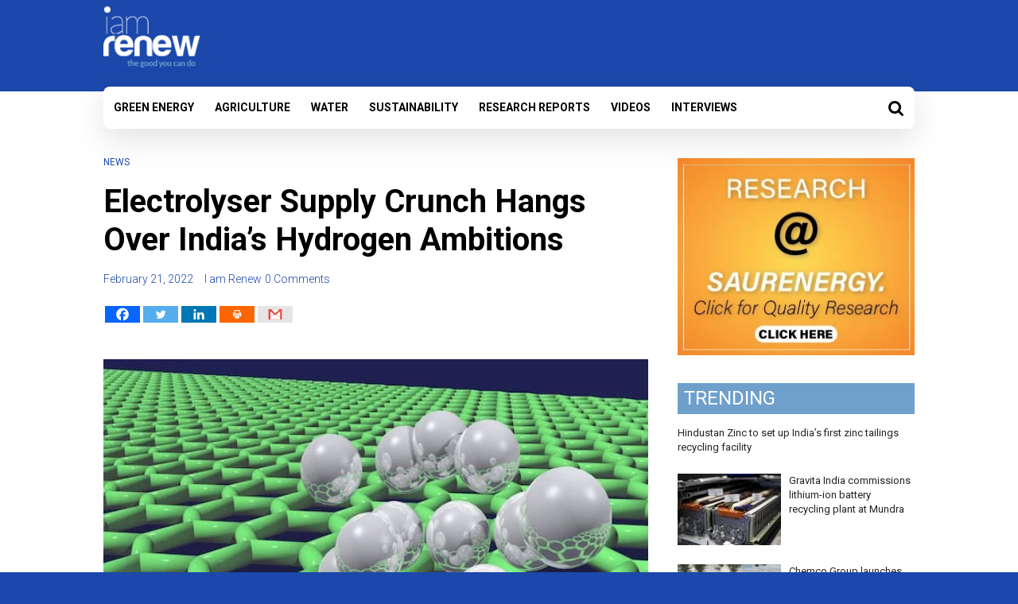

--- FILE ---
content_type: text/html; charset=UTF-8
request_url: https://www.iamrenew.com/green-energy/news-green-energy/electrolyser-supply-crunch-hangs-over-indias-hydrogen-ambitions/
body_size: 28478
content:
<!DOCTYPE html>
<html lang="en-US">
<head>
<META NAME="ROBOTS" CONTENT="INDEX, FOLLOW">
	<meta charset="UTF-8"/>
	<meta name="viewport" content="width=device-width, initial-scale=1">
	<link rel="profile" href="http://gmpg.org/xfn/11"/>
	<link rel="pingback" href="https://www.iamrenew.com/xmlrpc.php"/>
   <!-- <link href="https://fonts.googleapis.com/css?family=Lato:100,300,400,700" rel="stylesheet">  -->
   <link href="https://fonts.googleapis.com/css?family=Roboto:300,400,400i,500,700,900" rel="stylesheet">
   <link rel="shortcut icon" href="https://www.iamrenew.com/wp-content/uploads/2018/08/faveicon1.png" />
  <script id="mcjs">!function(c,h,i,m,p){m=c.createElement(h),p=c.getElementsByTagName(h)[0],m.async=1,m.src=i,p.parentNode.insertBefore(m,p)}(document,"script","https://chimpstatic.com/mcjs-connected/js/users/ae8f7c5ff9c9fddd7308e18ae/fab2d3ad52e100991f3fbd186.js");</script>
	<meta name='robots' content='index, follow, max-image-preview:large, max-snippet:-1, max-video-preview:-1' />

	<!-- This site is optimized with the Yoast SEO plugin v23.0 - https://yoast.com/wordpress/plugins/seo/ -->
	<title>Electrolyser Supply Crunch Hangs Over India&#039;s Hydrogen Ambitions</title>
	<link rel="canonical" href="https://www.iamrenew.com/green-energy/news-green-energy/electrolyser-supply-crunch-hangs-over-indias-hydrogen-ambitions/" />
	<meta property="og:locale" content="en_US" />
	<meta property="og:type" content="article" />
	<meta property="og:title" content="Electrolyser Supply Crunch Hangs Over India&#039;s Hydrogen Ambitions" />
	<meta property="og:description" content="A global supply crunch of electrolysers needed to produce green hydrogen and a lack of domestic manufacturers to make them" />
	<meta property="og:url" content="https://www.iamrenew.com/green-energy/news-green-energy/electrolyser-supply-crunch-hangs-over-indias-hydrogen-ambitions/" />
	<meta property="og:site_name" content="Renewable Energy and Environmental Sustainability in India" />
	<meta property="article:published_time" content="2022-02-21T08:20:08+00:00" />
	<meta property="article:modified_time" content="2022-02-21T08:42:18+00:00" />
	<meta property="og:image" content="https://www.iamrenew.com/wp-content/uploads/2020/05/hydrogen.jpg" />
	<meta property="og:image:width" content="620" />
	<meta property="og:image:height" content="400" />
	<meta property="og:image:type" content="image/jpeg" />
	<meta name="author" content="I am Renew" />
	<meta name="twitter:card" content="summary_large_image" />
	<meta name="twitter:label1" content="Written by" />
	<meta name="twitter:data1" content="I am Renew" />
	<meta name="twitter:label2" content="Est. reading time" />
	<meta name="twitter:data2" content="2 minutes" />
	<script type="application/ld+json" class="yoast-schema-graph">{"@context":"https://schema.org","@graph":[{"@type":"Article","@id":"https://www.iamrenew.com/green-energy/news-green-energy/electrolyser-supply-crunch-hangs-over-indias-hydrogen-ambitions/#article","isPartOf":{"@id":"https://www.iamrenew.com/green-energy/news-green-energy/electrolyser-supply-crunch-hangs-over-indias-hydrogen-ambitions/"},"author":{"name":"I am Renew","@id":"https://www.iamrenew.com/#/schema/person/6bf5ab988fad359f140c804ba5558909"},"headline":"Electrolyser Supply Crunch Hangs Over India&#8217;s Hydrogen Ambitions","datePublished":"2022-02-21T08:20:08+00:00","dateModified":"2022-02-21T08:42:18+00:00","mainEntityOfPage":{"@id":"https://www.iamrenew.com/green-energy/news-green-energy/electrolyser-supply-crunch-hangs-over-indias-hydrogen-ambitions/"},"wordCount":324,"commentCount":0,"publisher":{"@id":"https://www.iamrenew.com/#organization"},"image":{"@id":"https://www.iamrenew.com/green-energy/news-green-energy/electrolyser-supply-crunch-hangs-over-indias-hydrogen-ambitions/#primaryimage"},"thumbnailUrl":"https://www.iamrenew.com/wp-content/uploads/2020/05/hydrogen.jpg","keywords":["clean-burning fuel","electrolysers","Green Hydrogen","India's Hydrogen Policy","renewable energy","S. S. V. Ramakumar"],"articleSection":["News"],"inLanguage":"en-US","potentialAction":[{"@type":"CommentAction","name":"Comment","target":["https://www.iamrenew.com/green-energy/news-green-energy/electrolyser-supply-crunch-hangs-over-indias-hydrogen-ambitions/#respond"]}]},{"@type":"WebPage","@id":"https://www.iamrenew.com/green-energy/news-green-energy/electrolyser-supply-crunch-hangs-over-indias-hydrogen-ambitions/","url":"https://www.iamrenew.com/green-energy/news-green-energy/electrolyser-supply-crunch-hangs-over-indias-hydrogen-ambitions/","name":"Electrolyser Supply Crunch Hangs Over India's Hydrogen Ambitions","isPartOf":{"@id":"https://www.iamrenew.com/#website"},"primaryImageOfPage":{"@id":"https://www.iamrenew.com/green-energy/news-green-energy/electrolyser-supply-crunch-hangs-over-indias-hydrogen-ambitions/#primaryimage"},"image":{"@id":"https://www.iamrenew.com/green-energy/news-green-energy/electrolyser-supply-crunch-hangs-over-indias-hydrogen-ambitions/#primaryimage"},"thumbnailUrl":"https://www.iamrenew.com/wp-content/uploads/2020/05/hydrogen.jpg","datePublished":"2022-02-21T08:20:08+00:00","dateModified":"2022-02-21T08:42:18+00:00","breadcrumb":{"@id":"https://www.iamrenew.com/green-energy/news-green-energy/electrolyser-supply-crunch-hangs-over-indias-hydrogen-ambitions/#breadcrumb"},"inLanguage":"en-US","potentialAction":[{"@type":"ReadAction","target":["https://www.iamrenew.com/green-energy/news-green-energy/electrolyser-supply-crunch-hangs-over-indias-hydrogen-ambitions/"]}]},{"@type":"ImageObject","inLanguage":"en-US","@id":"https://www.iamrenew.com/green-energy/news-green-energy/electrolyser-supply-crunch-hangs-over-indias-hydrogen-ambitions/#primaryimage","url":"https://www.iamrenew.com/wp-content/uploads/2020/05/hydrogen.jpg","contentUrl":"https://www.iamrenew.com/wp-content/uploads/2020/05/hydrogen.jpg","width":620,"height":400},{"@type":"BreadcrumbList","@id":"https://www.iamrenew.com/green-energy/news-green-energy/electrolyser-supply-crunch-hangs-over-indias-hydrogen-ambitions/#breadcrumb","itemListElement":[{"@type":"ListItem","position":1,"name":"Home","item":"https://www.iamrenew.com/"},{"@type":"ListItem","position":2,"name":"Electrolyser Supply Crunch Hangs Over India&#8217;s Hydrogen Ambitions"}]},{"@type":"WebSite","@id":"https://www.iamrenew.com/#website","url":"https://www.iamrenew.com/","name":"Renewable Energy and Environmental Sustainability in India","description":"News on Sustainability, climate change, and the environment","publisher":{"@id":"https://www.iamrenew.com/#organization"},"potentialAction":[{"@type":"SearchAction","target":{"@type":"EntryPoint","urlTemplate":"https://www.iamrenew.com/?s={search_term_string}"},"query-input":"required name=search_term_string"}],"inLanguage":"en-US"},{"@type":"Organization","@id":"https://www.iamrenew.com/#organization","name":"Renewable Energy and Environmental Sustainability in India","url":"https://www.iamrenew.com/","logo":{"@type":"ImageObject","inLanguage":"en-US","@id":"https://www.iamrenew.com/#/schema/logo/image/","url":"https://www.iamrenew.com/wp-content/uploads/2018/04/iam-renew-logo-1-e1524482401398.png","contentUrl":"https://www.iamrenew.com/wp-content/uploads/2018/04/iam-renew-logo-1-e1524482401398.png","width":150,"height":93,"caption":"Renewable Energy and Environmental Sustainability in India"},"image":{"@id":"https://www.iamrenew.com/#/schema/logo/image/"}},{"@type":"Person","@id":"https://www.iamrenew.com/#/schema/person/6bf5ab988fad359f140c804ba5558909","name":"I am Renew","image":{"@type":"ImageObject","inLanguage":"en-US","@id":"https://www.iamrenew.com/#/schema/person/image/","url":"https://secure.gravatar.com/avatar/87cc5b6010a0663e37afe852355b19fe?s=96&d=mm&r=g","contentUrl":"https://secure.gravatar.com/avatar/87cc5b6010a0663e37afe852355b19fe?s=96&d=mm&r=g","caption":"I am Renew"},"sameAs":["http://www.iamrenew.com"],"url":"https://www.iamrenew.com/author/bureau/"}]}</script>
	<!-- / Yoast SEO plugin. -->


<link rel="amphtml" href="https://www.iamrenew.com/green-energy/news-green-energy/electrolyser-supply-crunch-hangs-over-indias-hydrogen-ambitions/amp/" /><meta name="generator" content="AMP for WP 1.0.96.1"/><link rel='dns-prefetch' href='//fonts.googleapis.com' />
<script type="text/javascript">
/* <![CDATA[ */
window._wpemojiSettings = {"baseUrl":"https:\/\/s.w.org\/images\/core\/emoji\/15.0.3\/72x72\/","ext":".png","svgUrl":"https:\/\/s.w.org\/images\/core\/emoji\/15.0.3\/svg\/","svgExt":".svg","source":{"concatemoji":"https:\/\/www.iamrenew.com\/wp-includes\/js\/wp-emoji-release.min.js?ver=6.5.7"}};
/*! This file is auto-generated */
!function(i,n){var o,s,e;function c(e){try{var t={supportTests:e,timestamp:(new Date).valueOf()};sessionStorage.setItem(o,JSON.stringify(t))}catch(e){}}function p(e,t,n){e.clearRect(0,0,e.canvas.width,e.canvas.height),e.fillText(t,0,0);var t=new Uint32Array(e.getImageData(0,0,e.canvas.width,e.canvas.height).data),r=(e.clearRect(0,0,e.canvas.width,e.canvas.height),e.fillText(n,0,0),new Uint32Array(e.getImageData(0,0,e.canvas.width,e.canvas.height).data));return t.every(function(e,t){return e===r[t]})}function u(e,t,n){switch(t){case"flag":return n(e,"\ud83c\udff3\ufe0f\u200d\u26a7\ufe0f","\ud83c\udff3\ufe0f\u200b\u26a7\ufe0f")?!1:!n(e,"\ud83c\uddfa\ud83c\uddf3","\ud83c\uddfa\u200b\ud83c\uddf3")&&!n(e,"\ud83c\udff4\udb40\udc67\udb40\udc62\udb40\udc65\udb40\udc6e\udb40\udc67\udb40\udc7f","\ud83c\udff4\u200b\udb40\udc67\u200b\udb40\udc62\u200b\udb40\udc65\u200b\udb40\udc6e\u200b\udb40\udc67\u200b\udb40\udc7f");case"emoji":return!n(e,"\ud83d\udc26\u200d\u2b1b","\ud83d\udc26\u200b\u2b1b")}return!1}function f(e,t,n){var r="undefined"!=typeof WorkerGlobalScope&&self instanceof WorkerGlobalScope?new OffscreenCanvas(300,150):i.createElement("canvas"),a=r.getContext("2d",{willReadFrequently:!0}),o=(a.textBaseline="top",a.font="600 32px Arial",{});return e.forEach(function(e){o[e]=t(a,e,n)}),o}function t(e){var t=i.createElement("script");t.src=e,t.defer=!0,i.head.appendChild(t)}"undefined"!=typeof Promise&&(o="wpEmojiSettingsSupports",s=["flag","emoji"],n.supports={everything:!0,everythingExceptFlag:!0},e=new Promise(function(e){i.addEventListener("DOMContentLoaded",e,{once:!0})}),new Promise(function(t){var n=function(){try{var e=JSON.parse(sessionStorage.getItem(o));if("object"==typeof e&&"number"==typeof e.timestamp&&(new Date).valueOf()<e.timestamp+604800&&"object"==typeof e.supportTests)return e.supportTests}catch(e){}return null}();if(!n){if("undefined"!=typeof Worker&&"undefined"!=typeof OffscreenCanvas&&"undefined"!=typeof URL&&URL.createObjectURL&&"undefined"!=typeof Blob)try{var e="postMessage("+f.toString()+"("+[JSON.stringify(s),u.toString(),p.toString()].join(",")+"));",r=new Blob([e],{type:"text/javascript"}),a=new Worker(URL.createObjectURL(r),{name:"wpTestEmojiSupports"});return void(a.onmessage=function(e){c(n=e.data),a.terminate(),t(n)})}catch(e){}c(n=f(s,u,p))}t(n)}).then(function(e){for(var t in e)n.supports[t]=e[t],n.supports.everything=n.supports.everything&&n.supports[t],"flag"!==t&&(n.supports.everythingExceptFlag=n.supports.everythingExceptFlag&&n.supports[t]);n.supports.everythingExceptFlag=n.supports.everythingExceptFlag&&!n.supports.flag,n.DOMReady=!1,n.readyCallback=function(){n.DOMReady=!0}}).then(function(){return e}).then(function(){var e;n.supports.everything||(n.readyCallback(),(e=n.source||{}).concatemoji?t(e.concatemoji):e.wpemoji&&e.twemoji&&(t(e.twemoji),t(e.wpemoji)))}))}((window,document),window._wpemojiSettings);
/* ]]> */
</script>
<link rel='stylesheet' id='pt-cv-public-style-css' href='https://www.iamrenew.com/wp-content/plugins/content-views-query-and-display-post-page/public/assets/css/cv.css?ver=3.8.0' type='text/css' media='all' />
<style id='wp-emoji-styles-inline-css' type='text/css'>

	img.wp-smiley, img.emoji {
		display: inline !important;
		border: none !important;
		box-shadow: none !important;
		height: 1em !important;
		width: 1em !important;
		margin: 0 0.07em !important;
		vertical-align: -0.1em !important;
		background: none !important;
		padding: 0 !important;
	}
</style>
<link rel='stylesheet' id='wp-block-library-css' href='https://www.iamrenew.com/wp-includes/css/dist/block-library/style.min.css?ver=6.5.7' type='text/css' media='all' />
<style id='classic-theme-styles-inline-css' type='text/css'>
/*! This file is auto-generated */
.wp-block-button__link{color:#fff;background-color:#32373c;border-radius:9999px;box-shadow:none;text-decoration:none;padding:calc(.667em + 2px) calc(1.333em + 2px);font-size:1.125em}.wp-block-file__button{background:#32373c;color:#fff;text-decoration:none}
</style>
<style id='global-styles-inline-css' type='text/css'>
body{--wp--preset--color--black: #000000;--wp--preset--color--cyan-bluish-gray: #abb8c3;--wp--preset--color--white: #ffffff;--wp--preset--color--pale-pink: #f78da7;--wp--preset--color--vivid-red: #cf2e2e;--wp--preset--color--luminous-vivid-orange: #ff6900;--wp--preset--color--luminous-vivid-amber: #fcb900;--wp--preset--color--light-green-cyan: #7bdcb5;--wp--preset--color--vivid-green-cyan: #00d084;--wp--preset--color--pale-cyan-blue: #8ed1fc;--wp--preset--color--vivid-cyan-blue: #0693e3;--wp--preset--color--vivid-purple: #9b51e0;--wp--preset--gradient--vivid-cyan-blue-to-vivid-purple: linear-gradient(135deg,rgba(6,147,227,1) 0%,rgb(155,81,224) 100%);--wp--preset--gradient--light-green-cyan-to-vivid-green-cyan: linear-gradient(135deg,rgb(122,220,180) 0%,rgb(0,208,130) 100%);--wp--preset--gradient--luminous-vivid-amber-to-luminous-vivid-orange: linear-gradient(135deg,rgba(252,185,0,1) 0%,rgba(255,105,0,1) 100%);--wp--preset--gradient--luminous-vivid-orange-to-vivid-red: linear-gradient(135deg,rgba(255,105,0,1) 0%,rgb(207,46,46) 100%);--wp--preset--gradient--very-light-gray-to-cyan-bluish-gray: linear-gradient(135deg,rgb(238,238,238) 0%,rgb(169,184,195) 100%);--wp--preset--gradient--cool-to-warm-spectrum: linear-gradient(135deg,rgb(74,234,220) 0%,rgb(151,120,209) 20%,rgb(207,42,186) 40%,rgb(238,44,130) 60%,rgb(251,105,98) 80%,rgb(254,248,76) 100%);--wp--preset--gradient--blush-light-purple: linear-gradient(135deg,rgb(255,206,236) 0%,rgb(152,150,240) 100%);--wp--preset--gradient--blush-bordeaux: linear-gradient(135deg,rgb(254,205,165) 0%,rgb(254,45,45) 50%,rgb(107,0,62) 100%);--wp--preset--gradient--luminous-dusk: linear-gradient(135deg,rgb(255,203,112) 0%,rgb(199,81,192) 50%,rgb(65,88,208) 100%);--wp--preset--gradient--pale-ocean: linear-gradient(135deg,rgb(255,245,203) 0%,rgb(182,227,212) 50%,rgb(51,167,181) 100%);--wp--preset--gradient--electric-grass: linear-gradient(135deg,rgb(202,248,128) 0%,rgb(113,206,126) 100%);--wp--preset--gradient--midnight: linear-gradient(135deg,rgb(2,3,129) 0%,rgb(40,116,252) 100%);--wp--preset--font-size--small: 13px;--wp--preset--font-size--medium: 20px;--wp--preset--font-size--large: 36px;--wp--preset--font-size--x-large: 42px;--wp--preset--spacing--20: 0.44rem;--wp--preset--spacing--30: 0.67rem;--wp--preset--spacing--40: 1rem;--wp--preset--spacing--50: 1.5rem;--wp--preset--spacing--60: 2.25rem;--wp--preset--spacing--70: 3.38rem;--wp--preset--spacing--80: 5.06rem;--wp--preset--shadow--natural: 6px 6px 9px rgba(0, 0, 0, 0.2);--wp--preset--shadow--deep: 12px 12px 50px rgba(0, 0, 0, 0.4);--wp--preset--shadow--sharp: 6px 6px 0px rgba(0, 0, 0, 0.2);--wp--preset--shadow--outlined: 6px 6px 0px -3px rgba(255, 255, 255, 1), 6px 6px rgba(0, 0, 0, 1);--wp--preset--shadow--crisp: 6px 6px 0px rgba(0, 0, 0, 1);}:where(.is-layout-flex){gap: 0.5em;}:where(.is-layout-grid){gap: 0.5em;}body .is-layout-flex{display: flex;}body .is-layout-flex{flex-wrap: wrap;align-items: center;}body .is-layout-flex > *{margin: 0;}body .is-layout-grid{display: grid;}body .is-layout-grid > *{margin: 0;}:where(.wp-block-columns.is-layout-flex){gap: 2em;}:where(.wp-block-columns.is-layout-grid){gap: 2em;}:where(.wp-block-post-template.is-layout-flex){gap: 1.25em;}:where(.wp-block-post-template.is-layout-grid){gap: 1.25em;}.has-black-color{color: var(--wp--preset--color--black) !important;}.has-cyan-bluish-gray-color{color: var(--wp--preset--color--cyan-bluish-gray) !important;}.has-white-color{color: var(--wp--preset--color--white) !important;}.has-pale-pink-color{color: var(--wp--preset--color--pale-pink) !important;}.has-vivid-red-color{color: var(--wp--preset--color--vivid-red) !important;}.has-luminous-vivid-orange-color{color: var(--wp--preset--color--luminous-vivid-orange) !important;}.has-luminous-vivid-amber-color{color: var(--wp--preset--color--luminous-vivid-amber) !important;}.has-light-green-cyan-color{color: var(--wp--preset--color--light-green-cyan) !important;}.has-vivid-green-cyan-color{color: var(--wp--preset--color--vivid-green-cyan) !important;}.has-pale-cyan-blue-color{color: var(--wp--preset--color--pale-cyan-blue) !important;}.has-vivid-cyan-blue-color{color: var(--wp--preset--color--vivid-cyan-blue) !important;}.has-vivid-purple-color{color: var(--wp--preset--color--vivid-purple) !important;}.has-black-background-color{background-color: var(--wp--preset--color--black) !important;}.has-cyan-bluish-gray-background-color{background-color: var(--wp--preset--color--cyan-bluish-gray) !important;}.has-white-background-color{background-color: var(--wp--preset--color--white) !important;}.has-pale-pink-background-color{background-color: var(--wp--preset--color--pale-pink) !important;}.has-vivid-red-background-color{background-color: var(--wp--preset--color--vivid-red) !important;}.has-luminous-vivid-orange-background-color{background-color: var(--wp--preset--color--luminous-vivid-orange) !important;}.has-luminous-vivid-amber-background-color{background-color: var(--wp--preset--color--luminous-vivid-amber) !important;}.has-light-green-cyan-background-color{background-color: var(--wp--preset--color--light-green-cyan) !important;}.has-vivid-green-cyan-background-color{background-color: var(--wp--preset--color--vivid-green-cyan) !important;}.has-pale-cyan-blue-background-color{background-color: var(--wp--preset--color--pale-cyan-blue) !important;}.has-vivid-cyan-blue-background-color{background-color: var(--wp--preset--color--vivid-cyan-blue) !important;}.has-vivid-purple-background-color{background-color: var(--wp--preset--color--vivid-purple) !important;}.has-black-border-color{border-color: var(--wp--preset--color--black) !important;}.has-cyan-bluish-gray-border-color{border-color: var(--wp--preset--color--cyan-bluish-gray) !important;}.has-white-border-color{border-color: var(--wp--preset--color--white) !important;}.has-pale-pink-border-color{border-color: var(--wp--preset--color--pale-pink) !important;}.has-vivid-red-border-color{border-color: var(--wp--preset--color--vivid-red) !important;}.has-luminous-vivid-orange-border-color{border-color: var(--wp--preset--color--luminous-vivid-orange) !important;}.has-luminous-vivid-amber-border-color{border-color: var(--wp--preset--color--luminous-vivid-amber) !important;}.has-light-green-cyan-border-color{border-color: var(--wp--preset--color--light-green-cyan) !important;}.has-vivid-green-cyan-border-color{border-color: var(--wp--preset--color--vivid-green-cyan) !important;}.has-pale-cyan-blue-border-color{border-color: var(--wp--preset--color--pale-cyan-blue) !important;}.has-vivid-cyan-blue-border-color{border-color: var(--wp--preset--color--vivid-cyan-blue) !important;}.has-vivid-purple-border-color{border-color: var(--wp--preset--color--vivid-purple) !important;}.has-vivid-cyan-blue-to-vivid-purple-gradient-background{background: var(--wp--preset--gradient--vivid-cyan-blue-to-vivid-purple) !important;}.has-light-green-cyan-to-vivid-green-cyan-gradient-background{background: var(--wp--preset--gradient--light-green-cyan-to-vivid-green-cyan) !important;}.has-luminous-vivid-amber-to-luminous-vivid-orange-gradient-background{background: var(--wp--preset--gradient--luminous-vivid-amber-to-luminous-vivid-orange) !important;}.has-luminous-vivid-orange-to-vivid-red-gradient-background{background: var(--wp--preset--gradient--luminous-vivid-orange-to-vivid-red) !important;}.has-very-light-gray-to-cyan-bluish-gray-gradient-background{background: var(--wp--preset--gradient--very-light-gray-to-cyan-bluish-gray) !important;}.has-cool-to-warm-spectrum-gradient-background{background: var(--wp--preset--gradient--cool-to-warm-spectrum) !important;}.has-blush-light-purple-gradient-background{background: var(--wp--preset--gradient--blush-light-purple) !important;}.has-blush-bordeaux-gradient-background{background: var(--wp--preset--gradient--blush-bordeaux) !important;}.has-luminous-dusk-gradient-background{background: var(--wp--preset--gradient--luminous-dusk) !important;}.has-pale-ocean-gradient-background{background: var(--wp--preset--gradient--pale-ocean) !important;}.has-electric-grass-gradient-background{background: var(--wp--preset--gradient--electric-grass) !important;}.has-midnight-gradient-background{background: var(--wp--preset--gradient--midnight) !important;}.has-small-font-size{font-size: var(--wp--preset--font-size--small) !important;}.has-medium-font-size{font-size: var(--wp--preset--font-size--medium) !important;}.has-large-font-size{font-size: var(--wp--preset--font-size--large) !important;}.has-x-large-font-size{font-size: var(--wp--preset--font-size--x-large) !important;}
.wp-block-navigation a:where(:not(.wp-element-button)){color: inherit;}
:where(.wp-block-post-template.is-layout-flex){gap: 1.25em;}:where(.wp-block-post-template.is-layout-grid){gap: 1.25em;}
:where(.wp-block-columns.is-layout-flex){gap: 2em;}:where(.wp-block-columns.is-layout-grid){gap: 2em;}
.wp-block-pullquote{font-size: 1.5em;line-height: 1.6;}
</style>
<link rel='stylesheet' id='main-style-css' href='https://www.iamrenew.com/wp-content/plugins/category-post-list-widget/css/main.css?ver=6.5.7' type='text/css' media='all' />
<link rel='stylesheet' id='slick-style-css' href='https://www.iamrenew.com/wp-content/plugins/category-post-list-widget/css/slick.css?ver=6.5.7' type='text/css' media='all' />
<link rel='stylesheet' id='slick-theme-css' href='https://www.iamrenew.com/wp-content/plugins/category-post-list-widget/css/slick-theme.css?ver=6.5.7' type='text/css' media='all' />
<link rel='stylesheet' id='acx_fsmi_styles-css' href='https://www.iamrenew.com/wp-content/plugins/floating-social-media-icon/css/style.css?v=4.3.4&#038;ver=6.5.7' type='text/css' media='all' />
<link rel='stylesheet' id='ppress-frontend-css' href='https://www.iamrenew.com/wp-content/plugins/wp-user-avatar/assets/css/frontend.min.css?ver=4.15.10' type='text/css' media='all' />
<link rel='stylesheet' id='ppress-flatpickr-css' href='https://www.iamrenew.com/wp-content/plugins/wp-user-avatar/assets/flatpickr/flatpickr.min.css?ver=4.15.10' type='text/css' media='all' />
<link rel='stylesheet' id='ppress-select2-css' href='https://www.iamrenew.com/wp-content/plugins/wp-user-avatar/assets/select2/select2.min.css?ver=6.5.7' type='text/css' media='all' />
<link rel='stylesheet' id='colormag_google_fonts-css' href='//fonts.googleapis.com/css?family=Open+Sans%3A400%2C600&#038;ver=6.5.7' type='text/css' media='all' />
<link rel='stylesheet' id='colormag_style-css' href='https://www.iamrenew.com/wp-content/themes/colormag/style.css?ver=6.5.7' type='text/css' media='all' />
<link rel='stylesheet' id='colormag-fontawesome-css' href='https://www.iamrenew.com/wp-content/themes/colormag/fontawesome/css/font-awesome.css?ver=4.2.1' type='text/css' media='all' />
<link rel='stylesheet' id='colormag-featured-image-popup-css-css' href='https://www.iamrenew.com/wp-content/themes/colormag/js/magnific-popup/magnific-popup.css?ver=20150310' type='text/css' media='all' />
<link rel='stylesheet' id='heateor_sss_frontend_css-css' href='https://www.iamrenew.com/wp-content/plugins/sassy-social-share/public/css/sassy-social-share-public.css?ver=3.3.64' type='text/css' media='all' />
<style id='heateor_sss_frontend_css-inline-css' type='text/css'>
.heateor_sss_button_instagram span.heateor_sss_svg,a.heateor_sss_instagram span.heateor_sss_svg{background:radial-gradient(circle at 30% 107%,#fdf497 0,#fdf497 5%,#fd5949 45%,#d6249f 60%,#285aeb 90%)}.heateor_sss_horizontal_sharing .heateor_sss_svg,.heateor_sss_standard_follow_icons_container .heateor_sss_svg{color:#fff;border-width:0px;border-style:solid;border-color:transparent}.heateor_sss_horizontal_sharing .heateorSssTCBackground{color:#666}.heateor_sss_horizontal_sharing span.heateor_sss_svg:hover,.heateor_sss_standard_follow_icons_container span.heateor_sss_svg:hover{border-color:transparent;}.heateor_sss_vertical_sharing span.heateor_sss_svg,.heateor_sss_floating_follow_icons_container span.heateor_sss_svg{color:#fff;border-width:0px;border-style:solid;border-color:transparent;}.heateor_sss_vertical_sharing .heateorSssTCBackground{color:#666;}.heateor_sss_vertical_sharing span.heateor_sss_svg:hover,.heateor_sss_floating_follow_icons_container span.heateor_sss_svg:hover{border-color:transparent;}@media screen and (max-width:783px) {.heateor_sss_vertical_sharing{display:none!important}}
</style>
<script type="text/javascript" src="https://www.iamrenew.com/wp-includes/js/jquery/jquery.min.js?ver=3.7.1" id="jquery-core-js"></script>
<script type="text/javascript" src="https://www.iamrenew.com/wp-includes/js/jquery/jquery-migrate.min.js?ver=3.4.1" id="jquery-migrate-js"></script>
<script type="text/javascript" src="https://www.iamrenew.com/wp-content/plugins/category-post-list-widget/js/slick.min.js?ver=6.5.7" id="slick_js-js"></script>
<script type="text/javascript" src="https://www.iamrenew.com/wp-content/plugins/wp-user-avatar/assets/flatpickr/flatpickr.min.js?ver=4.15.10" id="ppress-flatpickr-js"></script>
<script type="text/javascript" src="https://www.iamrenew.com/wp-content/plugins/wp-user-avatar/assets/select2/select2.min.js?ver=4.15.10" id="ppress-select2-js"></script>
<script type="text/javascript" src="https://www.iamrenew.com/wp-content/themes/colormag/js/colormag-custom.js?ver=6.5.7" id="colormag-custom-js"></script>
<!--[if lte IE 8]>
<script type="text/javascript" src="https://www.iamrenew.com/wp-content/themes/colormag/js/html5shiv.min.js?ver=6.5.7" id="html5-js"></script>
<![endif]-->
<link rel="https://api.w.org/" href="https://www.iamrenew.com/wp-json/" /><link rel="alternate" type="application/json" href="https://www.iamrenew.com/wp-json/wp/v2/posts/14026" /><link rel="EditURI" type="application/rsd+xml" title="RSD" href="https://www.iamrenew.com/xmlrpc.php?rsd" />
<meta name="generator" content="WordPress 6.5.7" />
<link rel='shortlink' href='https://www.iamrenew.com/?p=14026' />
<link rel="alternate" type="application/json+oembed" href="https://www.iamrenew.com/wp-json/oembed/1.0/embed?url=https%3A%2F%2Fwww.iamrenew.com%2Fgreen-energy%2Fnews-green-energy%2Felectrolyser-supply-crunch-hangs-over-indias-hydrogen-ambitions%2F" />
<link rel="alternate" type="text/xml+oembed" href="https://www.iamrenew.com/wp-json/oembed/1.0/embed?url=https%3A%2F%2Fwww.iamrenew.com%2Fgreen-energy%2Fnews-green-energy%2Felectrolyser-supply-crunch-hangs-over-indias-hydrogen-ambitions%2F&#038;format=xml" />



<!-- Starting Styles For Social Media Icon From Acurax International www.acurax.com -->
<style type='text/css'>
#divBottomRight img 
{
width: 32px; 
}
#divBottomRight 
{
min-width:0px; 
position: static; 
}
</style>
<!-- Ending Styles For Social Media Icon From Acurax International www.acurax.com -->



      <meta name="onesignal" content="wordpress-plugin"/>
            <script>

      window.OneSignal = window.OneSignal || [];

      OneSignal.push( function() {
        OneSignal.SERVICE_WORKER_UPDATER_PATH = "OneSignalSDKUpdaterWorker.js.php";
                      OneSignal.SERVICE_WORKER_PATH = "OneSignalSDKWorker.js.php";
                      OneSignal.SERVICE_WORKER_PARAM = { scope: "/" };
        OneSignal.setDefaultNotificationUrl("https://www.iamrenew.com");
        var oneSignal_options = {};
        window._oneSignalInitOptions = oneSignal_options;

        oneSignal_options['wordpress'] = true;
oneSignal_options['appId'] = 'b9d7a6a2-d5d1-416d-9415-1f1fb29b9faf';
oneSignal_options['allowLocalhostAsSecureOrigin'] = true;
oneSignal_options['welcomeNotification'] = { };
oneSignal_options['welcomeNotification']['disable'] = true;
oneSignal_options['path'] = "https://www.iamrenew.com/wp-content/plugins/onesignal-free-web-push-notifications/sdk_files/";
oneSignal_options['promptOptions'] = { };
                OneSignal.init(window._oneSignalInitOptions);
                OneSignal.showSlidedownPrompt();      });

      function documentInitOneSignal() {
        var oneSignal_elements = document.getElementsByClassName("OneSignal-prompt");

        var oneSignalLinkClickHandler = function(event) { OneSignal.push(['registerForPushNotifications']); event.preventDefault(); };        for(var i = 0; i < oneSignal_elements.length; i++)
          oneSignal_elements[i].addEventListener('click', oneSignalLinkClickHandler, false);
      }

      if (document.readyState === 'complete') {
           documentInitOneSignal();
      }
      else {
           window.addEventListener("load", function(event){
               documentInitOneSignal();
          });
      }
    </script>
<style type="text/css" id="custom-background-css">
body.custom-background { background-color: #1c48ab; }
</style>
	<!-- Renewable Energy and Environmental Sustainability in India Internal Styles -->		<style type="text/css"> .colormag-button,blockquote,button,input[type=reset],input[type=button],input[type=submit],#masthead.colormag-header-clean #site-navigation.main-small-navigation .menu-toggle{background-color:#1c48ab}#site-title a,.next a:hover,.previous a:hover,.social-links i.fa:hover,a,#masthead.colormag-header-clean .social-links li:hover i.fa,#masthead.colormag-header-classic .social-links li:hover i.fa,#masthead.colormag-header-clean .breaking-news .newsticker a:hover,#masthead.colormag-header-classic .breaking-news .newsticker a:hover,#masthead.colormag-header-classic #site-navigation .fa.search-top:hover,#masthead.colormag-header-classic #site-navigation.main-navigation .random-post a:hover .fa-random{color:#1c48ab}.fa.search-top:hover,#masthead.colormag-header-classic #site-navigation.main-small-navigation .menu-toggle{background-color:#1c48ab}#site-navigation{border-top:4px solid #1c48ab}.home-icon.front_page_on,.main-navigation a:hover,.main-navigation ul li ul li a:hover,.main-navigation ul li ul li:hover>a,.main-navigation ul li.current-menu-ancestor>a,.main-navigation ul li.current-menu-item ul li a:hover,.main-navigation ul li.current-menu-item>a,.main-navigation ul li.current_page_ancestor>a,.main-navigation ul li.current_page_item>a,.main-navigation ul li:hover>a,.main-small-navigation li a:hover,.site-header .menu-toggle:hover,#masthead.colormag-header-classic #site-navigation.main-navigation ul#menu-primary ul.sub-menu li:hover > a, #masthead.colormag-header-classic #site-navigation.main-navigation ul#menu-primary ul.sub-menu li.current-menu-ancestor > a, #masthead.colormag-header-classic #site-navigation.main-navigation ul#menu-primary ul.sub-menu li.current-menu-item > a,#masthead .main-small-navigation li:hover > a, #masthead .main-small-navigation li.current-page-ancestor > a, #masthead .main-small-navigation li.current-menu-ancestor > a, #masthead .main-small-navigation li.current-page-item > a, #masthead .main-small-navigation li.current-menu-item > a{background-color:#1c48ab}.main-small-navigation .current-menu-item>a,.main-small-navigation .current_page_item>a{background:#1c48ab}#masthead.colormag-header-classic #site-navigation.main-navigation ul#menu-primary > li:hover > a, #masthead.colormag-header-classic #site-navigation.main-navigation ul#menu-primary > li.current-menu-item > a, #masthead.colormag-header-classic #site-navigation.main-navigation ul#menu-primary > li.current-menu-ancestor > a,#masthead.colormag-header-classic #site-navigation.main-navigation ul#menu-primary ul.sub-menu li:hover, #masthead.colormag-header-classic #site-navigation.main-navigation ul#menu-primary ul.sub-menu li.current-menu-ancestor, #masthead.colormag-header-classic #site-navigation.main-navigation ul#menu-primary ul.sub-menu li.current-menu-item,#masthead.colormag-header-classic #site-navigation.main-small-navigation .menu-toggle,#masthead.colormag-header-classic #site-navigation .menu-toggle:hover{border-color:#1c48ab}.promo-button-area a:hover{border:2px solid #1c48ab;background-color:#1c48ab}#content .wp-pagenavi .current,#content .wp-pagenavi a:hover,.format-link .entry-content a,.pagination span{background-color:#1c48ab}.pagination a span:hover{color:#1c48ab;border-color:#1c48ab}#content .comments-area a.comment-edit-link:hover,#content .comments-area a.comment-permalink:hover,#content .comments-area article header cite a:hover,.comments-area .comment-author-link a:hover{color:#1c48ab}.comments-area .comment-author-link span{background-color:#1c48ab}.comment .comment-reply-link:hover,.nav-next a,.nav-previous a{color:#1c48ab}#secondary .widget-title{border-bottom:2px solid #1c48ab}#secondary .widget-title span{background-color:#1c48ab}.footer-widgets-area .widget-title{border-bottom:2px solid #1c48ab}.footer-widgets-area .widget-title span,.colormag-footer--classic .footer-widgets-area .widget-title span::before{background-color:#1c48ab}.footer-widgets-area a:hover{color:#1c48ab}.advertisement_above_footer .widget-title{border-bottom:2px solid #1c48ab}.advertisement_above_footer .widget-title span{background-color:#1c48ab}a#scroll-up i{color:#1c48ab}.page-header .page-title{border-bottom:2px solid #1c48ab}#content .post .article-content .above-entry-meta .cat-links a,.page-header .page-title span{background-color:#1c48ab}#content .post .article-content .entry-title a:hover,.entry-meta .byline i,.entry-meta .cat-links i,.entry-meta a,.post .entry-title a:hover,.search .entry-title a:hover{color:#1c48ab}.entry-meta .post-format i{background-color:#1c48ab}.entry-meta .comments-link a:hover,.entry-meta .edit-link a:hover,.entry-meta .posted-on a:hover,.entry-meta .tag-links a:hover,.single #content .tags a:hover{color:#1c48ab}.more-link,.no-post-thumbnail{background-color:#1c48ab}.post-box .entry-meta .cat-links a:hover,.post-box .entry-meta .posted-on a:hover,.post.post-box .entry-title a:hover{color:#1c48ab}.widget_featured_slider .slide-content .above-entry-meta .cat-links a{background-color:#1c48ab}.widget_featured_slider .slide-content .below-entry-meta .byline a:hover,.widget_featured_slider .slide-content .below-entry-meta .comments a:hover,.widget_featured_slider .slide-content .below-entry-meta .posted-on a:hover,.widget_featured_slider .slide-content .entry-title a:hover{color:#1c48ab}.widget_highlighted_posts .article-content .above-entry-meta .cat-links a{background-color:#1c48ab}.byline a:hover,.comments a:hover,.edit-link a:hover,.posted-on a:hover,.tag-links a:hover,.widget_highlighted_posts .article-content .below-entry-meta .byline a:hover,.widget_highlighted_posts .article-content .below-entry-meta .comments a:hover,.widget_highlighted_posts .article-content .below-entry-meta .posted-on a:hover,.widget_highlighted_posts .article-content .entry-title a:hover{color:#1c48ab}.widget_featured_posts .article-content .above-entry-meta .cat-links a{background-color:#1c48ab}.widget_featured_posts .article-content .entry-title a:hover{color:#1c48ab}.widget_featured_posts .widget-title{border-bottom:2px solid #1c48ab}.widget_featured_posts .widget-title span{background-color:#1c48ab}.related-posts-main-title .fa,.single-related-posts .article-content .entry-title a:hover{color:#1c48ab}@media (max-width: 768px) {.better-responsive-menu .sub-toggle{background-color:#002a8d}}</style>
		<!--  adsense   -->
 <script data-ad-client="ca-pub-9183084675686021" async src="https://pagead2.googlesyndication.com/pagead/js/adsbygoogle.js"></script>

<!-- Google tag (gtag.js) -->
<script async src="https://www.googletagmanager.com/gtag/js?id=G-222XH8CR9F"></script>
<script>
  window.dataLayer = window.dataLayer || [];
  function gtag(){dataLayer.push(arguments);}
  gtag('js', new Date());

  gtag('config', 'G-222XH8CR9F');
</script>
<style>.rn-mainMenuLeft ul {  margin-bottom: 0px; }.rn-mainMenu{position: relative;} .short-desc p{ font-style: italic; font-size: 18px;margin-top: 20px;  background: #efefef;   padding: 21px;border-radius: 20px;} #main{padding-top:25px;}
@media screen and (max-width: 768px){
.rn-logo {
    margin-left: 30%;
    
}
.mobile-menu1 {
    width: 33.5%;
    position: absolute;
    z-index: 99999999999;
}
}
</style>
    
    
</head>

<body class="post-template-default single single-post postid-14026 single-format-standard custom-background wp-custom-logo  wide better-responsive-menu">


<div id="page" class="hfeed site">
	
		<header id="masthead" class="site-header clearfix ">
		<div id="header-text-nav-container" class="clearfix">
        
           <!-- New html :: Header -->
           <div class="rn-headFull">
               <div class="rn-headInner inner-wrap">
                   <div class="mobile-menu1 rn-left">
                        <h4 class="menu-toggle hamburger"></h4> 
                        
                        
                   </div>
                   <div class="rn-logo rn-left">
                       <a href="https://www.iamrenew.com"><img src="https://www.iamrenew.com/wp-content/themes/colormag/images/logo1.png" alt="Logo" /></a>
                   </div>
                   <div class="rn-menu rn-right" style="text-align:right;">
                       <div class="rn-subMenu" style="margin-top: -17px;">
                           
                       <iframe id='a73867d4' name='a73867d4' src='https://secure.meilleurmedia.com/www/delivery/afr.php?zoneid=50&amp;cb=INSERT_RANDOM_NUMBER_HERE' 
                       frameborder='0' scrolling='no' width="100%"  height="100%" frameborder="0" scrolling="no" style="transform: scale(0.9); transform-origin: top right;width: 2000px;height: 113px;border: 0;">
                           <a href='https://secure.meilleurmedia.com/www/delivery/ck.php?n=a0854385&amp;cb=INSERT_RANDOM_NUMBER_HERE' target='_blank'>
                               <img src='https://secure.meilleurmedia.com/www/delivery/avw.php?zoneid=50&amp;cb=INSERT_RANDOM_NUMBER_HERE&amp;n=a0854385' style="object-fit: contain;height: 90px;" />
                               </a>
                        </iframe>
                       
                       </div>
                                     
                   </div>  
                   <div class="clearfix"></div>
               </div> <!-- .rn-headInner -->
               <div class="inner-wrap">
                <div class="rn-mainMenu">
                           <div class="rn-search rn-right">
                              <!--  <a href="#"><img src="https://www.iamrenew.com/wp-content/themes/colormag/images/search-ico.png" alt="" /></a> -->
                                <i class="fa fa-search search-top"></i>
                                <div class="search-form-top" style="display: none;">
						<form action="https://www.iamrenew.com/" class="search-form searchform clearfix" method="get">
   <div class="search-wrap">
      <input type="text" placeholder="Search" class="s field" name="s">
      <button class="search-icon" type="submit"></button>
   </div>
</form><!-- .searchform -->					</div>
                           </div>
                           <div class="rn-mainMenuLeft  rn-left">
                              <div class="menu-menu-container"><ul id="menu-menu" class="nav-menu"><li id="menu-item-14996" class="menu-item menu-item-type-taxonomy menu-item-object-category current-post-ancestor menu-item-14996"><a href="https://www.iamrenew.com/green-energy/">Green Energy</a></li>
<li id="menu-item-14656" class="menu-item menu-item-type-taxonomy menu-item-object-category menu-item-14656"><a href="https://www.iamrenew.com/agriculture/">AGRICULTURE</a></li>
<li id="menu-item-14657" class="menu-item menu-item-type-taxonomy menu-item-object-category menu-item-14657"><a href="https://www.iamrenew.com/water/">WATER</a></li>
<li id="menu-item-14660" class="menu-item menu-item-type-taxonomy menu-item-object-category menu-item-14660"><a href="https://www.iamrenew.com/sustainability/">Sustainability</a></li>
<li id="menu-item-14662" class="menu-item menu-item-type-taxonomy menu-item-object-category menu-item-14662"><a href="https://www.iamrenew.com/research-reports/">Research Reports</a></li>
<li id="menu-item-19" class="menu-item menu-item-type-custom menu-item-object-custom menu-item-19"><a href="http://www.iamrenew.com/videos/">Videos</a></li>
<li id="menu-item-14659" class="menu-item menu-item-type-taxonomy menu-item-object-category menu-item-14659"><a href="https://www.iamrenew.com/interviews/">Interviews</a></li>
</ul></div>            
                           </div>
                           <div class="clearfix"></div>
                       </div>   <!-- .rn-mainMenu -->  
                      </div> <!-- .new-menu -->
           </div>  <!-- .rn-headFull -->


           <!-- EOF :: Header -->

			
			
			
			
			
		</div><!-- #header-text-nav-container -->

		
	</header>
<div class="mobile-menu">
     <div class="menu-menu-container"><ul id="menu-menu-1" class="nav-menu"><li class="menu-item menu-item-type-taxonomy menu-item-object-category current-post-ancestor menu-item-14996"><a href="https://www.iamrenew.com/green-energy/">Green Energy</a></li>
<li class="menu-item menu-item-type-taxonomy menu-item-object-category menu-item-14656"><a href="https://www.iamrenew.com/agriculture/">AGRICULTURE</a></li>
<li class="menu-item menu-item-type-taxonomy menu-item-object-category menu-item-14657"><a href="https://www.iamrenew.com/water/">WATER</a></li>
<li class="menu-item menu-item-type-taxonomy menu-item-object-category menu-item-14660"><a href="https://www.iamrenew.com/sustainability/">Sustainability</a></li>
<li class="menu-item menu-item-type-taxonomy menu-item-object-category menu-item-14662"><a href="https://www.iamrenew.com/research-reports/">Research Reports</a></li>
<li class="menu-item menu-item-type-custom menu-item-object-custom menu-item-19"><a href="http://www.iamrenew.com/videos/">Videos</a></li>
<li class="menu-item menu-item-type-taxonomy menu-item-object-category menu-item-14659"><a href="https://www.iamrenew.com/interviews/">Interviews</a></li>
</ul></div> 
</div>
		
	<div id="main" class="clearfix">
         <!--    <div class="advt-top-full">
             <div class="inner-wrap clearfix">
                 <div class="pos-left01">
                    <a href=""><img style="margin-bottom: 0px; width:75%;" src="https://www.iamrenew.com/wp-content/themes/colormag/images/advt-top.jpg" alt="Adverigement" /></a> 
                 </div>

             </div>
        </div> -->
  		<div class="inner-wrap clearfix">

	
	<div id="primary">
		<div id="content" class="clearfix">

			
				
<article id="post-14026" class="post-14026 post type-post status-publish format-standard has-post-thumbnail hentry category-news-green-energy tag-clean-burning-fuel tag-electrolysers tag-green-hydrogen tag-indias-hydrogen-policy tag-renewable-energy tag-s-s-v-ramakumar">
	
   


   <div class="article-content clearfix">

   
   <div class="above-entry-meta"><span class="cat-links"><a href="https://www.iamrenew.com/green-energy/news-green-energy/" style="background:#1e73be" rel="category tag">News</a>&nbsp;</span></div>
      <header class="entry-header">
   		<h1 class="entry-title">
   			Electrolyser Supply Crunch Hangs Over India&#8217;s Hydrogen Ambitions   		</h1>
   		
   	</header>

   	<div class="below-entry-meta">
			<span class="posted-on"><a href="https://www.iamrenew.com/green-energy/news-green-energy/electrolyser-supply-crunch-hangs-over-indias-hydrogen-ambitions/" title="1:50 pm" rel="bookmark"><i class="fa fa-calendar-o"></i> <time class="entry-date published" datetime="2022-02-21T13:50:08+05:30">February 21, 2022</time><time class="updated" datetime="2022-02-21T14:12:18+05:30">February 21, 2022</time></a></span>
			<span class="byline"><span class="author vcard"><i class="fa fa-user"></i><a class="url fn n" href="https://www.iamrenew.com/author/bureau/" title="I am Renew">I am Renew</a></span></span>

							<span class="comments"><a href="https://www.iamrenew.com/green-energy/news-green-energy/electrolyser-supply-crunch-hangs-over-indias-hydrogen-ambitions/#respond"><i class="fa fa-comment"></i> 0 Comments</a></span>
			<span class="tag-links"><i class="fa fa-tags"></i><a href="https://www.iamrenew.com/tag/clean-burning-fuel/" rel="tag">clean-burning fuel</a>, <a href="https://www.iamrenew.com/tag/electrolysers/" rel="tag">electrolysers</a>, <a href="https://www.iamrenew.com/tag/green-hydrogen/" rel="tag">Green Hydrogen</a>, <a href="https://www.iamrenew.com/tag/indias-hydrogen-policy/" rel="tag">India's Hydrogen Policy</a>, <a href="https://www.iamrenew.com/tag/renewable-energy/" rel="tag">renewable energy</a>, <a href="https://www.iamrenew.com/tag/s-s-v-ramakumar/" rel="tag">S. S. V. Ramakumar</a></span></div>    
 
   	<div class="entry-content clearfix">
        <div class="short-desc">
                   </div>
             <div class="featured-image">
                     
      
      <!--   <a href="" class="image-popup"></a> -->

         <img width="620" height="400" src="https://www.iamrenew.com/wp-content/uploads/2020/05/hydrogen.jpg" class="attachment-post-thumbnail size-post-thumbnail wp-post-image" alt="" decoding="async" fetchpriority="high" srcset="https://www.iamrenew.com/wp-content/uploads/2020/05/hydrogen.jpg 620w, https://www.iamrenew.com/wp-content/uploads/2020/05/hydrogen-300x194.jpg 300w, https://www.iamrenew.com/wp-content/uploads/2020/05/hydrogen-600x387.jpg 600w" sizes="(max-width: 620px) 100vw, 620px" />
                  
         
            </div>
          
   			        <div class='heateorSssClear'></div><div  class='heateor_sss_sharing_container heateor_sss_horizontal_sharing' data-heateor-sss-href='https://www.iamrenew.com/green-energy/news-green-energy/electrolyser-supply-crunch-hangs-over-indias-hydrogen-ambitions/'><div class='heateor_sss_sharing_title' style="font-weight:bold" ></div><div class="heateor_sss_sharing_ul"><a aria-label="Facebook" class="heateor_sss_facebook" href="https://www.facebook.com/sharer/sharer.php?u=https%3A%2F%2Fwww.iamrenew.com%2Fgreen-energy%2Fnews-green-energy%2Felectrolyser-supply-crunch-hangs-over-indias-hydrogen-ambitions%2F" title="Facebook" rel="nofollow noopener" target="_blank" style="font-size:32px!important;box-shadow:none;display:inline-block;vertical-align:middle"><span class="heateor_sss_svg" style="background-color:#0765FE;width:44px;height:21px;display:inline-block;opacity:1;float:left;font-size:32px;box-shadow:none;display:inline-block;font-size:16px;padding:0 4px;vertical-align:middle;background-repeat:repeat;overflow:hidden;padding:0;cursor:pointer;box-sizing:content-box"><svg style="display:block;" focusable="false" aria-hidden="true" xmlns="http://www.w3.org/2000/svg" width="100%" height="100%" viewBox="0 0 32 32"><path fill="#fff" d="M28 16c0-6.627-5.373-12-12-12S4 9.373 4 16c0 5.628 3.875 10.35 9.101 11.647v-7.98h-2.474V16H13.1v-1.58c0-4.085 1.849-5.978 5.859-5.978.76 0 2.072.15 2.608.298v3.325c-.283-.03-.775-.045-1.386-.045-1.967 0-2.728.745-2.728 2.683V16h3.92l-.673 3.667h-3.247v8.245C23.395 27.195 28 22.135 28 16Z"></path></svg></span></a><a aria-label="Twitter" class="heateor_sss_button_twitter" href="http://twitter.com/intent/tweet?text=Electrolyser%20Supply%20Crunch%20Hangs%20Over%20India%27s%20Hydrogen%20Ambitions&url=https%3A%2F%2Fwww.iamrenew.com%2Fgreen-energy%2Fnews-green-energy%2Felectrolyser-supply-crunch-hangs-over-indias-hydrogen-ambitions%2F" title="Twitter" rel="nofollow noopener" target="_blank" style="font-size:32px!important;box-shadow:none;display:inline-block;vertical-align:middle"><span class="heateor_sss_svg heateor_sss_s__default heateor_sss_s_twitter" style="background-color:#55acee;width:44px;height:21px;display:inline-block;opacity:1;float:left;font-size:32px;box-shadow:none;display:inline-block;font-size:16px;padding:0 4px;vertical-align:middle;background-repeat:repeat;overflow:hidden;padding:0;cursor:pointer;box-sizing:content-box"><svg style="display:block;" focusable="false" aria-hidden="true" xmlns="http://www.w3.org/2000/svg" width="100%" height="100%" viewBox="-4 -4 39 39"><path d="M28 8.557a9.913 9.913 0 0 1-2.828.775 4.93 4.93 0 0 0 2.166-2.725 9.738 9.738 0 0 1-3.13 1.194 4.92 4.92 0 0 0-3.593-1.55 4.924 4.924 0 0 0-4.794 6.049c-4.09-.21-7.72-2.17-10.15-5.15a4.942 4.942 0 0 0-.665 2.477c0 1.71.87 3.214 2.19 4.1a4.968 4.968 0 0 1-2.23-.616v.06c0 2.39 1.7 4.38 3.952 4.83-.414.115-.85.174-1.297.174-.318 0-.626-.03-.928-.086a4.935 4.935 0 0 0 4.6 3.42 9.893 9.893 0 0 1-6.114 2.107c-.398 0-.79-.023-1.175-.068a13.953 13.953 0 0 0 7.55 2.213c9.056 0 14.01-7.507 14.01-14.013 0-.213-.005-.426-.015-.637.96-.695 1.795-1.56 2.455-2.55z" fill="#fff"></path></svg></span></a><a aria-label="Linkedin" class="heateor_sss_button_linkedin" href="https://www.linkedin.com/sharing/share-offsite/?url=https%3A%2F%2Fwww.iamrenew.com%2Fgreen-energy%2Fnews-green-energy%2Felectrolyser-supply-crunch-hangs-over-indias-hydrogen-ambitions%2F" title="Linkedin" rel="nofollow noopener" target="_blank" style="font-size:32px!important;box-shadow:none;display:inline-block;vertical-align:middle"><span class="heateor_sss_svg heateor_sss_s__default heateor_sss_s_linkedin" style="background-color:#0077b5;width:44px;height:21px;display:inline-block;opacity:1;float:left;font-size:32px;box-shadow:none;display:inline-block;font-size:16px;padding:0 4px;vertical-align:middle;background-repeat:repeat;overflow:hidden;padding:0;cursor:pointer;box-sizing:content-box"><svg style="display:block;" focusable="false" aria-hidden="true" xmlns="http://www.w3.org/2000/svg" width="100%" height="100%" viewBox="0 0 32 32"><path d="M6.227 12.61h4.19v13.48h-4.19V12.61zm2.095-6.7a2.43 2.43 0 0 1 0 4.86c-1.344 0-2.428-1.09-2.428-2.43s1.084-2.43 2.428-2.43m4.72 6.7h4.02v1.84h.058c.56-1.058 1.927-2.176 3.965-2.176 4.238 0 5.02 2.792 5.02 6.42v7.395h-4.183v-6.56c0-1.564-.03-3.574-2.178-3.574-2.18 0-2.514 1.7-2.514 3.46v6.668h-4.187V12.61z" fill="#fff"></path></svg></span></a><a aria-label="Print" class="heateor_sss_button_print" href="https://www.iamrenew.com/green-energy/news-green-energy/electrolyser-supply-crunch-hangs-over-indias-hydrogen-ambitions/" onclick="event.preventDefault();window.print()" title="Print" rel="nofollow noopener" style="font-size:32px!important;box-shadow:none;display:inline-block;vertical-align:middle"><span class="heateor_sss_svg heateor_sss_s__default heateor_sss_s_print" style="background-color:#fd6500;width:44px;height:21px;display:inline-block;opacity:1;float:left;font-size:32px;box-shadow:none;display:inline-block;font-size:16px;padding:0 4px;vertical-align:middle;background-repeat:repeat;overflow:hidden;padding:0;cursor:pointer;box-sizing:content-box"><svg style="display:block;" focusable="false" aria-hidden="true" xmlns="http://www.w3.org/2000/svg" width="100%" height="100%" viewBox="-2.8 -4.5 35 35"><path stroke="#fff" class="heateor_sss_svg_stroke" d="M 7 10 h 2 v 3 h 12 v -3 h 2 v 7 h -2 v -3 h -12 v 3 h -2 z" stroke-width="1" fill="#fff"></path><rect class="heateor_sss_no_fill heateor_sss_svg_stroke" stroke="#fff" stroke-width="1.8" height="7" width="10" x="10" y="5" fill="none"></rect><rect class="heateor_sss_svg_stroke" stroke="#fff" stroke-width="1" height="5" width="8" x="11" y="16" fill="#fff"></rect></svg></span></a><a aria-label="Gmail" class="heateor_sss_button_google_gmail" href="https://mail.google.com/mail/?ui=2&view=cm&fs=1&tf=1&su=Electrolyser%20Supply%20Crunch%20Hangs%20Over%20India%27s%20Hydrogen%20Ambitions&body=Link:https%3A%2F%2Fwww.iamrenew.com%2Fgreen-energy%2Fnews-green-energy%2Felectrolyser-supply-crunch-hangs-over-indias-hydrogen-ambitions%2F" title="Google Gmail" rel="nofollow noopener" target="_blank" style="font-size:32px!important;box-shadow:none;display:inline-block;vertical-align:middle"><span class="heateor_sss_svg heateor_sss_s__default heateor_sss_s_Google_Gmail" style="background-color:#e5e5e5;width:44px;height:21px;display:inline-block;opacity:1;float:left;font-size:32px;box-shadow:none;display:inline-block;font-size:16px;padding:0 4px;vertical-align:middle;background-repeat:repeat;overflow:hidden;padding:0;cursor:pointer;box-sizing:content-box"><svg style="display:block;" focusable="false" aria-hidden="true" xmlns="http://www.w3.org/2000/svg" width="100%" height="100%" viewBox="0 0 32 32"><path fill="#fff" d="M2.902 6.223h26.195v19.554H2.902z"></path><path fill="#E14C41" class="heateor_sss_no_fill" d="M2.902 25.777h26.195V6.223H2.902v19.554zm22.44-4.007v3.806H6.955v-3.6h.032l.093-.034 6.9-5.558 2.09 1.77 1.854-1.63 7.42 5.246zm0-.672l-7.027-4.917 7.028-6.09V21.1zm-1.17-14.67l-.947.905c-2.356 2.284-4.693 4.75-7.17 6.876l-.078.06L8.062 6.39l16.11.033zm-10.597 9.61l-6.62 5.294.016-10.914 6.607 5.62"></path></svg></span></a></div><div class="heateorSssClear"></div></div><div class='heateorSssClear'></div><p style="text-align: justify;">A global supply crunch of electrolysers needed to produce green hydrogen and a lack of domestic manufacturers to make them pose a major challenge to India&#8217;s ambitious targets to use the zero-carbon fuel, as per recent media reports.</p>
<p style="text-align: justify;">India, which unveiled the first phase of its hydrogen policy on Thursday, plans to manufacture 5 million tonnes of green hydrogen per year by 2030, half of the European Union&#8217;s 2030 target of 10 million tonnes.</p>
<p style="text-align: justify;">Green hydrogen has the best environmental credentials of the various categories of the clean-burning fuel because it is produced using renewable energy.</p>
<p style="text-align: justify;">For India, it is critical to its plans to cut carbon emissions, but its green hydrogen target would require at least 10 gigawatts (GW) of electrolyser capacity to split water into hydrogen and oxygen.</p>
<p style="text-align: justify;">&#8220;The kind of electrolyser capacity that will be required to realise all these ambitious programmes, they are not available right now in the country,&#8221; S. S. V. Ramakumar, a director at the country&#8217;s top refiner Indian Oil who helped to frame the country&#8217;s hydrogen policy, told a news agency.</p>
<p style="text-align: justify;">&#8220;All the production capacity and order books of big global players are booked and overflowing till 2025,&#8221; he said.</p>
<p style="text-align: justify;">India will initially import electrolysers, he said adding that state-run refiners planned to form joint ventures with foreign companies manufacturing the equipment.</p>
<p style="text-align: justify;">Power Minister R K Singh said in September India would need at least 10 GW of electrolyser capacity. Global electrolyser capacity was 0.3 GW in 2020, and is expected to reach nearly 17 GW by 2026, an International Energy Agency (IEA) report found in December 2021.</p>
<p style="text-align: justify;">Indian billionaire Mukesh Ambani-owned Reliance Industries has said it plans to build an electrolyser unit in western Gujarat state, but it is unclear when the unit will start commercial production.</p>
<p style="text-align: justify;">India expects initial demand to mainly come from refiners and fertiliser firms, followed by the steel industry and transport. India&#8217;s refineries are expected to produce 38,000 tonnes of green hydrogen by 2025, Ramakumar said.</p>
<div class="tptn_counter" id="tptn_counter_14026">(Visited 421 times, 1 visits today)</div>			   	</div>
    <br>
	<!--<div style="background:gray;color:#fff; padding:10px;">
	"An idea for a water related science project?  Participate in the Stockholm Junior Water Prize-India, and it could open up the world for your ideas!"  Visit to <a href="https://www.sjwprize.com" target="_blank">sjwprize.com</a></div>-->
    <div class="story-tags">
         Tags: <a href="https://www.iamrenew.com/tag/clean-burning-fuel/" rel="tag">clean-burning fuel</a> | <a href="https://www.iamrenew.com/tag/electrolysers/" rel="tag">electrolysers</a> | <a href="https://www.iamrenew.com/tag/green-hydrogen/" rel="tag">Green Hydrogen</a> | <a href="https://www.iamrenew.com/tag/indias-hydrogen-policy/" rel="tag">India's Hydrogen Policy</a> | <a href="https://www.iamrenew.com/tag/renewable-energy/" rel="tag">renewable energy</a> | <a href="https://www.iamrenew.com/tag/s-s-v-ramakumar/" rel="tag">S. S. V. Ramakumar</a> 
</div> <!-- .story-tags -->
   </div>

	    
    
</article>
			
		</div><!-- #content -->

      
		<ul class="default-wp-page clearfix">
			<li class="previous"><a href="https://www.iamrenew.com/green-energy/launched-first-phase-of-national-green-hydrogen-policy/" rel="prev"><span class="meta-nav">&larr;</span> Launched, First Phase of National Green Hydrogen Policy</a></li>
			<li class="next"><a href="https://www.iamrenew.com/policy/environment-ministry-proposes-common-emission-norms-for-gensets/" rel="next">Environment Ministry Proposes Common Emission Norms for Gensets <span class="meta-nav">&rarr;</span></a></li>
		</ul>
	
      
      

<h4 class="related-posts-main-title"><i class="fa fa-thumbs-up"></i><span>You May Also Like</span></h4>

<div class="related-posts clearfix">

      <div class="single-related-posts">

               <div class="related-posts-thumbnail">
            <a href="https://www.iamrenew.com/green-energy/indias-first-solar-wind-hybrid-project-opens-high-expectations/" title="India&#8217;s first Solar-Wind Hybrid project opens  to high expectations">
               <img width="390" height="205" src="https://www.iamrenew.com/wp-content/uploads/2018/03/1-1-390x205.jpg" class="attachment-colormag-featured-post-medium size-colormag-featured-post-medium wp-post-image" alt="Wind and Solar Hybrid Farm" decoding="async" loading="lazy" />            </a>
         </div>
      
      <div class="article-content">

         <h3 class="entry-title">
            <a href="https://www.iamrenew.com/green-energy/indias-first-solar-wind-hybrid-project-opens-high-expectations/" rel="bookmark" title="India&#8217;s first Solar-Wind Hybrid project opens  to high expectations">India&#8217;s first Solar-Wind Hybrid project opens  to high expectations</a>
         </h3><!--/.post-title-->

         <div class="below-entry-meta">
            <span class="posted-on"><a href="https://www.iamrenew.com/green-energy/indias-first-solar-wind-hybrid-project-opens-high-expectations/" title="8:20 pm" rel="bookmark"><i class="fa fa-calendar-o"></i> <time class="entry-date published" datetime="2018-04-30T20:20:37+05:30">April 30, 2018</time></a></span>            <span class="byline"><span class="author vcard"><i class="fa fa-user"></i><a class="url fn n" href="https://www.iamrenew.com/author/ayush-verma/" title="Ayush Verma">Ayush Verma</a></span></span>
            <span class="comments"><i class="fa fa-comment"></i><a href="https://www.iamrenew.com/green-energy/indias-first-solar-wind-hybrid-project-opens-high-expectations/#respond">0</a></span>
         </div>

      </div>

   </div><!--/.related-->
      <div class="single-related-posts">

               <div class="related-posts-thumbnail">
            <a href="https://www.iamrenew.com/green-energy/news-green-energy/shapoorji-pallonjis-sterling-wilson-solar-files-for-rs-45-billion-ipo/" title="Shapoorji Pallonji&#8217;s Sterling &#038; Wilson Solar Files for Rs 45 Billion IPO">
               <img width="390" height="205" src="https://www.iamrenew.com/wp-content/uploads/2019/04/SP-390x205.jpg" class="attachment-colormag-featured-post-medium size-colormag-featured-post-medium wp-post-image" alt="Shapoorji Pallonji" decoding="async" loading="lazy" />            </a>
         </div>
      
      <div class="article-content">

         <h3 class="entry-title">
            <a href="https://www.iamrenew.com/green-energy/news-green-energy/shapoorji-pallonjis-sterling-wilson-solar-files-for-rs-45-billion-ipo/" rel="bookmark" title="Shapoorji Pallonji&#8217;s Sterling &#038; Wilson Solar Files for Rs 45 Billion IPO">Shapoorji Pallonji&#8217;s Sterling &#038; Wilson Solar Files for Rs 45 Billion IPO</a>
         </h3><!--/.post-title-->

         <div class="below-entry-meta">
            <span class="posted-on"><a href="https://www.iamrenew.com/green-energy/news-green-energy/shapoorji-pallonjis-sterling-wilson-solar-files-for-rs-45-billion-ipo/" title="3:15 pm" rel="bookmark"><i class="fa fa-calendar-o"></i> <time class="entry-date published" datetime="2019-04-17T15:15:42+05:30">April 17, 2019</time></a></span>            <span class="byline"><span class="author vcard"><i class="fa fa-user"></i><a class="url fn n" href="https://www.iamrenew.com/author/bureau/" title="I am Renew">I am Renew</a></span></span>
            <span class="comments"><i class="fa fa-comment"></i><a href="https://www.iamrenew.com/green-energy/news-green-energy/shapoorji-pallonjis-sterling-wilson-solar-files-for-rs-45-billion-ipo/#respond">0</a></span>
         </div>

      </div>

   </div><!--/.related-->
      <div class="single-related-posts">

               <div class="related-posts-thumbnail">
            <a href="https://www.iamrenew.com/green-energy/utah-based-power-innovations-sets-new-hydrogen-fuel-cells-record/" title="Utah-Based Power Innovations sets new Hydrogen Fuel Cells Record">
               <img width="390" height="205" src="https://www.iamrenew.com/wp-content/uploads/2020/07/power-innovations-data-centre-390x205.jpg" class="attachment-colormag-featured-post-medium size-colormag-featured-post-medium wp-post-image" alt="power innovations data centre" decoding="async" loading="lazy" />            </a>
         </div>
      
      <div class="article-content">

         <h3 class="entry-title">
            <a href="https://www.iamrenew.com/green-energy/utah-based-power-innovations-sets-new-hydrogen-fuel-cells-record/" rel="bookmark" title="Utah-Based Power Innovations sets new Hydrogen Fuel Cells Record">Utah-Based Power Innovations sets new Hydrogen Fuel Cells Record</a>
         </h3><!--/.post-title-->

         <div class="below-entry-meta">
            <span class="posted-on"><a href="https://www.iamrenew.com/green-energy/utah-based-power-innovations-sets-new-hydrogen-fuel-cells-record/" title="1:03 pm" rel="bookmark"><i class="fa fa-calendar-o"></i> <time class="entry-date published" datetime="2020-07-27T13:03:50+05:30">July 27, 2020</time></a></span>            <span class="byline"><span class="author vcard"><i class="fa fa-user"></i><a class="url fn n" href="https://www.iamrenew.com/author/bureau/" title="I am Renew">I am Renew</a></span></span>
            <span class="comments"><i class="fa fa-comment"></i><a href="https://www.iamrenew.com/green-energy/utah-based-power-innovations-sets-new-hydrogen-fuel-cells-record/#respond">0</a></span>
         </div>

      </div>

   </div><!--/.related-->
   
</div><!--/.post-related-->


      
<div id="comments" class="comments-area">

	
	
	
		<div id="respond" class="comment-respond">
		<h3 id="reply-title" class="comment-reply-title">Leave a Reply <small><a rel="nofollow" id="cancel-comment-reply-link" href="/green-energy/news-green-energy/electrolyser-supply-crunch-hangs-over-indias-hydrogen-ambitions/#respond" style="display:none;">Cancel reply</a></small></h3><form action="https://www.iamrenew.com/wp-comments-post.php" method="post" id="commentform" class="comment-form" novalidate><p class="comment-notes"><span id="email-notes">Your email address will not be published.</span> <span class="required-field-message">Required fields are marked <span class="required">*</span></span></p><p class="comment-form-comment"><label for="comment">Comment <span class="required">*</span></label> <textarea id="comment" name="comment" cols="45" rows="8" maxlength="65525" required></textarea></p><p class="comment-form-author"><label for="author">Name <span class="required">*</span></label> <input id="author" name="author" type="text" value="" size="30" maxlength="245" autocomplete="name" required /></p>
<p class="comment-form-email"><label for="email">Email <span class="required">*</span></label> <input id="email" name="email" type="email" value="" size="30" maxlength="100" aria-describedby="email-notes" autocomplete="email" required /></p>
<p class="comment-form-url"><label for="url">Website</label> <input id="url" name="url" type="url" value="" size="30" maxlength="200" autocomplete="url" /></p>
<p class="aiowps-captcha hide-when-displaying-tfa-input"><label for="aiowps-captcha-answer">Please enter an answer in digits:</label><div class="aiowps-captcha-equation hide-when-displaying-tfa-input"><strong>14 &#8722; six = <input type="hidden" name="aiowps-captcha-string-info" class="aiowps-captcha-string-info" value="p4xg0dlvew" /><input type="hidden" name="aiowps-captcha-temp-string" class="aiowps-captcha-temp-string" value="1769371221" /><input type="text" size="2" class="aiowps-captcha-answer" name="aiowps-captcha-answer" value="" autocomplete="off" /></strong></div></p><p class="form-submit"><input name="submit" type="submit" id="submit" class="submit" value="Post Comment" /> <input type='hidden' name='comment_post_ID' value='14026' id='comment_post_ID' />
<input type='hidden' name='comment_parent' id='comment_parent' value='0' />
</p> <p class="comment-form-aios-antibot-keys"><input type="hidden" name="4rh0cchg" value="23ftvjeschou" ><input type="hidden" name="7e0tyj42" value="n3s26e2fsszx" ></p></form>	</div><!-- #respond -->
	
</div><!-- #comments -->
	</div><!-- #primary -->

	
<div id="secondary">

	
		
	
	
    					
	
		
		<aside id="colormag_300x250_advertisement_widget-10" class="widget widget_300x250_advertisement clearfix">
		<div class="advertisement_300x250">
			<div class="advertisement-content"><a href="https://www.saurenergy.com/research" class="single_ad_300x250" target="_blank" rel="nofollow">
                                    <img src="https://www.iamrenew.com/wp-content/uploads/2020/05/research-saurenergy.jpeg" width="300" height="250" alt="Saurenergy Banner">
                           </a></div>		</div>
		</aside><aside id="colormag_featured_posts_vertical_widget-6" class="widget widget_featured_posts widget_featured_posts_vertical widget_featured_meta clearfix">		<h3 class="widget-title" ><span >TRENDING</span></h3>								<div class="first-post">			<div class="single-article clearfix">
				<figure><a href="https://www.iamrenew.com/green-energy/desco-infratech-enters-cbg-sector-with-key-acquisition/" title="DESCO Infratech enters CBG sector with key acquisition"><img width="390" height="205" src="https://www.iamrenew.com/wp-content/uploads/2018/10/Biogas-Plant1-390x205.jpg" class="attachment-colormag-featured-post-medium size-colormag-featured-post-medium wp-post-image" alt="IOCL, GPS Renewables Join Hands To Setup CBG Plants" title="DESCO Infratech enters CBG sector with key acquisition" decoding="async" loading="lazy" /></a></figure>				<div class="article-content">
					<div class="above-entry-meta"><span class="cat-links"><a href="https://www.iamrenew.com/green-energy/" style="background:#004c21" rel="category tag">Green Energy</a>&nbsp;</span></div>					<h3 class="entry-title">
						<a href="https://www.iamrenew.com/green-energy/desco-infratech-enters-cbg-sector-with-key-acquisition/" title="DESCO Infratech enters CBG sector with key acquisition">DESCO Infratech enters CBG sector with key acquisition</a>
					</h3>
					<div class="below-entry-meta">
						<span class="posted-on"><a href="https://www.iamrenew.com/green-energy/desco-infratech-enters-cbg-sector-with-key-acquisition/" title="1:23 pm" rel="bookmark"><i class="fa fa-calendar-o"></i> <time class="entry-date published" datetime="2026-01-24T13:23:27+05:30">January 24, 2026</time></a></span>						<span class="byline"><span class="author vcard"><i class="fa fa-user"></i><a class="url fn n" href="https://www.iamrenew.com/author/subhash/" title="Subhash Yadav">Subhash Yadav</a></span></span>
						<span class="comments"><i class="fa fa-comment"></i><a href="https://www.iamrenew.com/green-energy/desco-infratech-enters-cbg-sector-with-key-acquisition/#respond">0</a></span>
					</div>
											<div class="entry-content">
							<div class='heateorSssClear'></div><div  class='heateor_sss_sharing_container heateor_sss_horizontal_sharing' data-heateor-sss-href='https://www.iamrenew.com/green-energy/desco-infratech-enters-cbg-sector-with-key-acquisition/'><div class='heateor_sss_sharing_title' style="font-weight:bold" ></div><div class="heateor_sss_sharing_ul"><a aria-label="Facebook" class="heateor_sss_facebook" href="https://www.facebook.com/sharer/sharer.php?u=https%3A%2F%2Fwww.iamrenew.com%2Fgreen-energy%2Fdesco-infratech-enters-cbg-sector-with-key-acquisition%2F" title="Facebook" rel="nofollow noopener" target="_blank" style="font-size:32px!important;box-shadow:none;display:inline-block;vertical-align:middle"><span class="heateor_sss_svg" style="background-color:#0765FE;width:44px;height:21px;display:inline-block;opacity:1;float:left;font-size:32px;box-shadow:none;display:inline-block;font-size:16px;padding:0 4px;vertical-align:middle;background-repeat:repeat;overflow:hidden;padding:0;cursor:pointer;box-sizing:content-box"><svg style="display:block;" focusable="false" aria-hidden="true" xmlns="http://www.w3.org/2000/svg" width="100%" height="100%" viewBox="0 0 32 32"><path fill="#fff" d="M28 16c0-6.627-5.373-12-12-12S4 9.373 4 16c0 5.628 3.875 10.35 9.101 11.647v-7.98h-2.474V16H13.1v-1.58c0-4.085 1.849-5.978 5.859-5.978.76 0 2.072.15 2.608.298v3.325c-.283-.03-.775-.045-1.386-.045-1.967 0-2.728.745-2.728 2.683V16h3.92l-.673 3.667h-3.247v8.245C23.395 27.195 28 22.135 28 16Z"></path></svg></span></a><a aria-label="Twitter" class="heateor_sss_button_twitter" href="http://twitter.com/intent/tweet?text=DESCO%20Infratech%20enters%20CBG%20sector%20with%20key%20acquisition&url=https%3A%2F%2Fwww.iamrenew.com%2Fgreen-energy%2Fdesco-infratech-enters-cbg-sector-with-key-acquisition%2F" title="Twitter" rel="nofollow noopener" target="_blank" style="font-size:32px!important;box-shadow:none;display:inline-block;vertical-align:middle"><span class="heateor_sss_svg heateor_sss_s__default heateor_sss_s_twitter" style="background-color:#55acee;width:44px;height:21px;display:inline-block;opacity:1;float:left;font-size:32px;box-shadow:none;display:inline-block;font-size:16px;padding:0 4px;vertical-align:middle;background-repeat:repeat;overflow:hidden;padding:0;cursor:pointer;box-sizing:content-box"><svg style="display:block;" focusable="false" aria-hidden="true" xmlns="http://www.w3.org/2000/svg" width="100%" height="100%" viewBox="-4 -4 39 39"><path d="M28 8.557a9.913 9.913 0 0 1-2.828.775 4.93 4.93 0 0 0 2.166-2.725 9.738 9.738 0 0 1-3.13 1.194 4.92 4.92 0 0 0-3.593-1.55 4.924 4.924 0 0 0-4.794 6.049c-4.09-.21-7.72-2.17-10.15-5.15a4.942 4.942 0 0 0-.665 2.477c0 1.71.87 3.214 2.19 4.1a4.968 4.968 0 0 1-2.23-.616v.06c0 2.39 1.7 4.38 3.952 4.83-.414.115-.85.174-1.297.174-.318 0-.626-.03-.928-.086a4.935 4.935 0 0 0 4.6 3.42 9.893 9.893 0 0 1-6.114 2.107c-.398 0-.79-.023-1.175-.068a13.953 13.953 0 0 0 7.55 2.213c9.056 0 14.01-7.507 14.01-14.013 0-.213-.005-.426-.015-.637.96-.695 1.795-1.56 2.455-2.55z" fill="#fff"></path></svg></span></a><a aria-label="Linkedin" class="heateor_sss_button_linkedin" href="https://www.linkedin.com/sharing/share-offsite/?url=https%3A%2F%2Fwww.iamrenew.com%2Fgreen-energy%2Fdesco-infratech-enters-cbg-sector-with-key-acquisition%2F" title="Linkedin" rel="nofollow noopener" target="_blank" style="font-size:32px!important;box-shadow:none;display:inline-block;vertical-align:middle"><span class="heateor_sss_svg heateor_sss_s__default heateor_sss_s_linkedin" style="background-color:#0077b5;width:44px;height:21px;display:inline-block;opacity:1;float:left;font-size:32px;box-shadow:none;display:inline-block;font-size:16px;padding:0 4px;vertical-align:middle;background-repeat:repeat;overflow:hidden;padding:0;cursor:pointer;box-sizing:content-box"><svg style="display:block;" focusable="false" aria-hidden="true" xmlns="http://www.w3.org/2000/svg" width="100%" height="100%" viewBox="0 0 32 32"><path d="M6.227 12.61h4.19v13.48h-4.19V12.61zm2.095-6.7a2.43 2.43 0 0 1 0 4.86c-1.344 0-2.428-1.09-2.428-2.43s1.084-2.43 2.428-2.43m4.72 6.7h4.02v1.84h.058c.56-1.058 1.927-2.176 3.965-2.176 4.238 0 5.02 2.792 5.02 6.42v7.395h-4.183v-6.56c0-1.564-.03-3.574-2.178-3.574-2.18 0-2.514 1.7-2.514 3.46v6.668h-4.187V12.61z" fill="#fff"></path></svg></span></a><a aria-label="Print" class="heateor_sss_button_print" href="https://www.iamrenew.com/green-energy/desco-infratech-enters-cbg-sector-with-key-acquisition/" onclick="event.preventDefault();window.print()" title="Print" rel="nofollow noopener" style="font-size:32px!important;box-shadow:none;display:inline-block;vertical-align:middle"><span class="heateor_sss_svg heateor_sss_s__default heateor_sss_s_print" style="background-color:#fd6500;width:44px;height:21px;display:inline-block;opacity:1;float:left;font-size:32px;box-shadow:none;display:inline-block;font-size:16px;padding:0 4px;vertical-align:middle;background-repeat:repeat;overflow:hidden;padding:0;cursor:pointer;box-sizing:content-box"><svg style="display:block;" focusable="false" aria-hidden="true" xmlns="http://www.w3.org/2000/svg" width="100%" height="100%" viewBox="-2.8 -4.5 35 35"><path stroke="#fff" class="heateor_sss_svg_stroke" d="M 7 10 h 2 v 3 h 12 v -3 h 2 v 7 h -2 v -3 h -12 v 3 h -2 z" stroke-width="1" fill="#fff"></path><rect class="heateor_sss_no_fill heateor_sss_svg_stroke" stroke="#fff" stroke-width="1.8" height="7" width="10" x="10" y="5" fill="none"></rect><rect class="heateor_sss_svg_stroke" stroke="#fff" stroke-width="1" height="5" width="8" x="11" y="16" fill="#fff"></rect></svg></span></a><a aria-label="Gmail" class="heateor_sss_button_google_gmail" href="https://mail.google.com/mail/?ui=2&view=cm&fs=1&tf=1&su=DESCO%20Infratech%20enters%20CBG%20sector%20with%20key%20acquisition&body=Link:https%3A%2F%2Fwww.iamrenew.com%2Fgreen-energy%2Fdesco-infratech-enters-cbg-sector-with-key-acquisition%2F" title="Google Gmail" rel="nofollow noopener" target="_blank" style="font-size:32px!important;box-shadow:none;display:inline-block;vertical-align:middle"><span class="heateor_sss_svg heateor_sss_s__default heateor_sss_s_Google_Gmail" style="background-color:#e5e5e5;width:44px;height:21px;display:inline-block;opacity:1;float:left;font-size:32px;box-shadow:none;display:inline-block;font-size:16px;padding:0 4px;vertical-align:middle;background-repeat:repeat;overflow:hidden;padding:0;cursor:pointer;box-sizing:content-box"><svg style="display:block;" focusable="false" aria-hidden="true" xmlns="http://www.w3.org/2000/svg" width="100%" height="100%" viewBox="0 0 32 32"><path fill="#fff" d="M2.902 6.223h26.195v19.554H2.902z"></path><path fill="#E14C41" class="heateor_sss_no_fill" d="M2.902 25.777h26.195V6.223H2.902v19.554zm22.44-4.007v3.806H6.955v-3.6h.032l.093-.034 6.9-5.558 2.09 1.77 1.854-1.63 7.42 5.246zm0-.672l-7.027-4.917 7.028-6.09V21.1zm-1.17-14.67l-.947.905c-2.356 2.284-4.693 4.75-7.17 6.876l-.078.06L8.062 6.39l16.11.033zm-10.597 9.61l-6.62 5.294.016-10.914 6.607 5.62"></path></svg></span></a></div><div class="heateorSssClear"></div></div><div class='heateorSssClear'></div><p>Surat-based gas, renewables and power infrastructure developer DESCO Infratech is acquiring Shri Green Agro Energies (SGAEPL), formally marking its entry</p>
						</div>
									</div>

			</div>
			</div>									<div class="following-post">			<div class="single-article clearfix">
								<div class="article-content">
					<div class="above-entry-meta"><span class="cat-links"><a href="https://www.iamrenew.com/environment/" style="background:#dd0000" rel="category tag">Environment</a>&nbsp;<a href="https://www.iamrenew.com/sustainability/" style="background:#657709" rel="category tag">Sustainability</a>&nbsp;</span></div>					<h3 class="entry-title">
						<a href="https://www.iamrenew.com/environment/hindustan-zinc-to-set-up-indias-first-zinc-tailings-recycling-facility/" title="Hindustan Zinc to set up India&#8217;s first zinc tailings recycling facility">Hindustan Zinc to set up India&#8217;s first zinc tailings recycling facility</a>
					</h3>
					<div class="below-entry-meta">
						<span class="posted-on"><a href="https://www.iamrenew.com/environment/hindustan-zinc-to-set-up-indias-first-zinc-tailings-recycling-facility/" title="1:14 pm" rel="bookmark"><i class="fa fa-calendar-o"></i> <time class="entry-date published" datetime="2026-01-24T13:14:54+05:30">January 24, 2026</time></a></span>						<span class="byline"><span class="author vcard"><i class="fa fa-user"></i><a class="url fn n" href="https://www.iamrenew.com/author/subhash/" title="Subhash Yadav">Subhash Yadav</a></span></span>
						<span class="comments"><i class="fa fa-comment"></i><a href="https://www.iamrenew.com/environment/hindustan-zinc-to-set-up-indias-first-zinc-tailings-recycling-facility/#respond">0</a></span>
					</div>
									</div>

			</div>
															<div class="single-article clearfix">
				<figure><a href="https://www.iamrenew.com/environment/gravita-india-commissions-lithium-ion-battery-recycling-plant-at-mundra/" title="Gravita India commissions lithium-ion battery recycling plant at Mundra"><img width="130" height="90" src="https://www.iamrenew.com/wp-content/uploads/2019/07/Lithium-ion-battery-by-Toyota-130x90.jpg" class="attachment-colormag-featured-post-small size-colormag-featured-post-small wp-post-image" alt="Recycling Lithium-ion Batteries: $1,000 Mn Opportunity in India" title="Gravita India commissions lithium-ion battery recycling plant at Mundra" decoding="async" loading="lazy" srcset="https://www.iamrenew.com/wp-content/uploads/2019/07/Lithium-ion-battery-by-Toyota-130x90.jpg 130w, https://www.iamrenew.com/wp-content/uploads/2019/07/Lithium-ion-battery-by-Toyota-392x272.jpg 392w" sizes="(max-width: 130px) 100vw, 130px" /></a></figure>				<div class="article-content">
					<div class="above-entry-meta"><span class="cat-links"><a href="https://www.iamrenew.com/environment/" style="background:#dd0000" rel="category tag">Environment</a>&nbsp;<a href="https://www.iamrenew.com/sustainability/" style="background:#657709" rel="category tag">Sustainability</a>&nbsp;</span></div>					<h3 class="entry-title">
						<a href="https://www.iamrenew.com/environment/gravita-india-commissions-lithium-ion-battery-recycling-plant-at-mundra/" title="Gravita India commissions lithium-ion battery recycling plant at Mundra">Gravita India commissions lithium-ion battery recycling plant at Mundra</a>
					</h3>
					<div class="below-entry-meta">
						<span class="posted-on"><a href="https://www.iamrenew.com/environment/gravita-india-commissions-lithium-ion-battery-recycling-plant-at-mundra/" title="12:57 pm" rel="bookmark"><i class="fa fa-calendar-o"></i> <time class="entry-date published" datetime="2026-01-24T12:57:17+05:30">January 24, 2026</time></a></span>						<span class="byline"><span class="author vcard"><i class="fa fa-user"></i><a class="url fn n" href="https://www.iamrenew.com/author/subhash/" title="Subhash Yadav">Subhash Yadav</a></span></span>
						<span class="comments"><i class="fa fa-comment"></i><a href="https://www.iamrenew.com/environment/gravita-india-commissions-lithium-ion-battery-recycling-plant-at-mundra/#respond">0</a></span>
					</div>
									</div>

			</div>
															<div class="single-article clearfix">
				<figure><a href="https://www.iamrenew.com/environment/chemco-group-launches-food-grade-pet-bottle-recycling-plant/" title="Chemco Group launches food-grade PET bottle recycling plant"><img width="130" height="90" src="https://www.iamrenew.com/wp-content/uploads/2026/01/Chemco-Group-launches-food-grade-PET-bottle-recycling-plant-130x90.jpg" class="attachment-colormag-featured-post-small size-colormag-featured-post-small wp-post-image" alt="Chemco Group launches food-grade PET bottle recycling plant" title="Chemco Group launches food-grade PET bottle recycling plant" decoding="async" loading="lazy" /></a></figure>				<div class="article-content">
					<div class="above-entry-meta"><span class="cat-links"><a href="https://www.iamrenew.com/environment/" style="background:#dd0000" rel="category tag">Environment</a>&nbsp;<a href="https://www.iamrenew.com/sustainability/" style="background:#657709" rel="category tag">Sustainability</a>&nbsp;</span></div>					<h3 class="entry-title">
						<a href="https://www.iamrenew.com/environment/chemco-group-launches-food-grade-pet-bottle-recycling-plant/" title="Chemco Group launches food-grade PET bottle recycling plant">Chemco Group launches food-grade PET bottle recycling plant</a>
					</h3>
					<div class="below-entry-meta">
						<span class="posted-on"><a href="https://www.iamrenew.com/environment/chemco-group-launches-food-grade-pet-bottle-recycling-plant/" title="12:52 pm" rel="bookmark"><i class="fa fa-calendar-o"></i> <time class="entry-date published" datetime="2026-01-24T12:52:07+05:30">January 24, 2026</time></a></span>						<span class="byline"><span class="author vcard"><i class="fa fa-user"></i><a class="url fn n" href="https://www.iamrenew.com/author/subhash/" title="Subhash Yadav">Subhash Yadav</a></span></span>
						<span class="comments"><i class="fa fa-comment"></i><a href="https://www.iamrenew.com/environment/chemco-group-launches-food-grade-pet-bottle-recycling-plant/#respond">0</a></span>
					</div>
									</div>

			</div>
															<div class="single-article clearfix">
				<figure><a href="https://www.iamrenew.com/environment/lucknow-is-states-first-zero-fresh-waste-dump-city/" title="Lucknow is state’s first ‘Zero Fresh Waste Dump City’"><img width="130" height="90" src="https://www.iamrenew.com/wp-content/uploads/2026/01/1-Lucknow-is-states-first-‘Zero-Fresh-Waste-Dump-City-130x90.jpg" class="attachment-colormag-featured-post-small size-colormag-featured-post-small wp-post-image" alt="Lucknow is state’s first ‘Zero Fresh Waste Dump City’" title="Lucknow is state’s first ‘Zero Fresh Waste Dump City’" decoding="async" loading="lazy" /></a></figure>				<div class="article-content">
					<div class="above-entry-meta"><span class="cat-links"><a href="https://www.iamrenew.com/environment/" style="background:#dd0000" rel="category tag">Environment</a>&nbsp;<a href="https://www.iamrenew.com/sustainability/" style="background:#657709" rel="category tag">Sustainability</a>&nbsp;</span></div>					<h3 class="entry-title">
						<a href="https://www.iamrenew.com/environment/lucknow-is-states-first-zero-fresh-waste-dump-city/" title="Lucknow is state’s first ‘Zero Fresh Waste Dump City’">Lucknow is state’s first ‘Zero Fresh Waste Dump City’</a>
					</h3>
					<div class="below-entry-meta">
						<span class="posted-on"><a href="https://www.iamrenew.com/environment/lucknow-is-states-first-zero-fresh-waste-dump-city/" title="12:42 pm" rel="bookmark"><i class="fa fa-calendar-o"></i> <time class="entry-date published" datetime="2026-01-24T12:42:45+05:30">January 24, 2026</time></a></span>						<span class="byline"><span class="author vcard"><i class="fa fa-user"></i><a class="url fn n" href="https://www.iamrenew.com/author/subhash/" title="Subhash Yadav">Subhash Yadav</a></span></span>
						<span class="comments"><i class="fa fa-comment"></i><a href="https://www.iamrenew.com/environment/lucknow-is-states-first-zero-fresh-waste-dump-city/#respond">0</a></span>
					</div>
									</div>

			</div>
															<div class="single-article clearfix">
				<figure><a href="https://www.iamrenew.com/green-energy/ntpc-to-develop-green-hydrogen-projects-in-up/" title="NTPC to develop green hydrogen projects in UP"><img width="130" height="90" src="https://www.iamrenew.com/wp-content/uploads/2018/03/NTPC-130x90.jpg" class="attachment-colormag-featured-post-small size-colormag-featured-post-small wp-post-image" alt="NTPC Logo" title="NTPC to develop green hydrogen projects in UP" decoding="async" loading="lazy" srcset="https://www.iamrenew.com/wp-content/uploads/2018/03/NTPC-130x90.jpg 130w, https://www.iamrenew.com/wp-content/uploads/2018/03/NTPC-392x272.jpg 392w" sizes="(max-width: 130px) 100vw, 130px" /></a></figure>				<div class="article-content">
					<div class="above-entry-meta"><span class="cat-links"><a href="https://www.iamrenew.com/green-energy/" style="background:#004c21" rel="category tag">Green Energy</a>&nbsp;<a href="https://www.iamrenew.com/policy/"  rel="category tag">Policy</a>&nbsp;</span></div>					<h3 class="entry-title">
						<a href="https://www.iamrenew.com/green-energy/ntpc-to-develop-green-hydrogen-projects-in-up/" title="NTPC to develop green hydrogen projects in UP">NTPC to develop green hydrogen projects in UP</a>
					</h3>
					<div class="below-entry-meta">
						<span class="posted-on"><a href="https://www.iamrenew.com/green-energy/ntpc-to-develop-green-hydrogen-projects-in-up/" title="12:32 pm" rel="bookmark"><i class="fa fa-calendar-o"></i> <time class="entry-date published" datetime="2026-01-24T12:32:27+05:30">January 24, 2026</time></a></span>						<span class="byline"><span class="author vcard"><i class="fa fa-user"></i><a class="url fn n" href="https://www.iamrenew.com/author/subhash/" title="Subhash Yadav">Subhash Yadav</a></span></span>
						<span class="comments"><i class="fa fa-comment"></i><a href="https://www.iamrenew.com/green-energy/ntpc-to-develop-green-hydrogen-projects-in-up/#respond">0</a></span>
					</div>
									</div>

			</div>
						</div>		</aside><aside id="custom_html-2" class="widget_text widget widget_custom_html clearfix"><div class="textwidget custom-html-widget"><iframe id='a1352983' name='a1352983' src='https://secure.meilleurmedia.com/www/delivery/afr.php?zoneid=51&amp;source=https%3A%2F%2Fwww.iamrenew.com&amp;target=_blank&amp;cb=INSERT_RANDOM_NUMBER_HERE&amp;ct0=INSERT_ENCODED_CLICKURL_HERE' frameborder='0' scrolling='no' width='300' height='250'><a href='https://secure.meilleurmedia.com/www/delivery/ck.php?n=aeb5c19d&amp;cb=INSERT_RANDOM_NUMBER_HERE' target='_blank' rel="noopener"><img src='https://secure.meilleurmedia.com/www/delivery/avw.php?zoneid=51&amp;source=https%3A%2F%2Fwww.iamrenew.com&amp;cb=INSERT_RANDOM_NUMBER_HERE&amp;n=aeb5c19d&amp;ct0=INSERT_ENCODED_CLICKURL_HERE' border='0' alt='' /></a></iframe>
</div></aside>
	</div>
	

</div><!-- .inner-wrap -->
</div><!-- #main -->

<div class="bnr-botm-all" style="padding:30px 0; background:#fff;">
<div class="inner-wrap clearfix">
  <center>
      <a href="https://www.facebook.com/IAMRenewcom/" target="_blank">
          <img style="width:85%;" src="https://www.iamrenew.com/wp-content/themes/colormag/images/iamrenew-footerbanner.png" />
      </a>
  </center>
 </div>
</div>







<footer id="colophon" class="clearfix colormag-footer--classic">
		<div class="footer-socket-wrapper clearfix">		
        <div class="footer">
				<div class="inner-container footer-space">					
						<div class="footer-text">
							<h3>Quick Links</h3>
							<div class="border-line"></div>														
							<ul class="footer-link">
								<li><a href="https://www.iamrenew.com/green-energy/">Green Energy</a></li>
								<li><a href="https://www.iamrenew.com/green-transportation/">Green Transport</a></li>
								<li><a href="https://www.iamrenew.com/product-and-startup-reviews/">Product & Startup</a></li>
								<li><a href="https://www.iamrenew.com/book-reviews/">Reviews</a></li>
								<li><a href="https://www.iamrenew.com/environment/">Environment</a></li>
								<li><a href="https://www.iamrenew.com/videos/">Videos</a></li>
							</ul>
						</div>
						<div class="footer-text bt-links">
							<h3></h3>
							<div class="footer-space-text"></div>
							<ul class="footer-link">
								<li><a href="https://www.iamrenew.com/environment/">Environment</a></li>
								<li><a href="https://www.iamrenew.com/sustainability/">Sustainability</a></li>
								<li><a href="https://www.iamrenew.com/pollution-fight-news/">Pollution-Fight-News</a></li>
								<li><a href="#">Electricity</a></li>
								<li><a href="https://www.iamrenew.com/advertise-with-us/">Advertise With Us</a></li>
							</ul>
							
						</div>
						<div class="footer-text">	
								<h3>Company</h3>
								<div class="border-line"></div>							
									<ul class="footer-link">
										<li><a href="https://www.iamrenew.com/">Home</a></li>
										<li><a href="https://www.iamrenew.com/about/">About us</a></li>
										<li><a href="https://www.iamrenew.com/enquiry-form/">Contact</a></li>
										<li><a href="https://www.iamrenew.com/privacy-policy/">Privacy Policy</a></li>
										<li><a href="https://www.iamrenew.com/agreement/">Terms of Use</a></li>
										<li><a href="https://www.iamrenew.com/disclaimer/">Disclaimer</a></li>
									</ul>
						</div>
						<div class="footer-text footer-text-twt">
						<style>
						    .f_ns_l_bx{width: 330px;max-height: 268px;}
						    .f_ns_l_bx .footer_newslatter{background: black;border-radius: 10px;}
						     .f_ns_l_bx .footer_newslatter .news_frame{max-height: 268px;min-height: 268px;width: 100%;}
						</style>
						<div class="f_ns_l_bx">
    						<div class="footer_newslatter">
    						    <iframe class='news_frame' frameborder="0" id="iframewin" width="100%" height="100%" src="https://bjavea-zc1.maillist-manage.in/ua/Optin?od=1a1e3dbb479ef&zx=1dfa60b753&tD=1357ed485493ea49&sD=1357ed4856845822"></iframe>
    						</div>
    					</div>
						
						</div>
                        <div style="clear:both;"></div>
				</div>
				
			</div>
        <div class="inner-footer">
					<div class="inner-container inner-footer-space">
						
						<div class="inner-footer-cont-2">
							<a target="_blank" href="https://www.facebook.com/IAMRenewcom/"><img src="https://www.iamrenew.com/wp-content/themes/colormag/images/facebook.png"></a>
							<a target="_blank" href="#"><img src="https://www.iamrenew.com/wp-content/themes/colormag/images/rss-f.png"></a>
							<a target="_blank" href="https://twitter.com/IAm_Renew?s=08"><img src="https://www.iamrenew.com/wp-content/themes/colormag/images/twitter-2.png"></a>
							<a target="_blank" href="https://www.youtube.com/channel/UCV9RhIwey13Uaw_fANu5wCw?view_as=subscriber"><img src="https://www.iamrenew.com/wp-content/themes/colormag/images/youtube.png"></a>							
						</div>
                        <div class="inner-footer-cont-1">
							<p>© 2024 <a style="color:#bdcdf1;" href="http://www.iamrenew.com">IamRenew</a>. All rights reserved.                    </p>
						</div>					
				     </div>
				</div>
        </div>
</footer>

<a href="#masthead" id="scroll-up"><i class="fa fa-chevron-up"></i></a>
</div><!-- #page -->
		<style>
			:root {
				-webkit-user-select: none;
				-webkit-touch-callout: none;
				-ms-user-select: none;
				-moz-user-select: none;
				user-select: none;
			}
		</style>
		<script type="text/javascript">
			/*<![CDATA[*/
			document.oncontextmenu = function(event) {
				if (event.target.tagName != 'INPUT' && event.target.tagName != 'TEXTAREA') {
					event.preventDefault();
				}
			};
			document.ondragstart = function() {
				if (event.target.tagName != 'INPUT' && event.target.tagName != 'TEXTAREA') {
					event.preventDefault();
				}
			};
			/*]]>*/
		</script>
		<link rel='stylesheet' id='remove-style-meta-css' href='https://www.iamrenew.com/wp-content/plugins/wp-author-date-and-meta-remover/css/entrymetastyle.css?ver=1.0' type='text/css' media='all' />
<script type="text/javascript" id="pt-cv-content-views-script-js-extra">
/* <![CDATA[ */
var PT_CV_PUBLIC = {"_prefix":"pt-cv-","page_to_show":"5","_nonce":"1f319c03c0","is_admin":"","is_mobile":"","ajaxurl":"https:\/\/www.iamrenew.com\/wp-admin\/admin-ajax.php","lang":"","loading_image_src":"data:image\/gif;base64,R0lGODlhDwAPALMPAMrKygwMDJOTkz09PZWVla+vr3p6euTk5M7OzuXl5TMzMwAAAJmZmWZmZszMzP\/\/\/yH\/[base64]\/wyVlamTi3nSdgwFNdhEJgTJoNyoB9ISYoQmdjiZPcj7EYCAeCF1gEDo4Dz2eIAAAh+QQFCgAPACwCAAAADQANAAAEM\/DJBxiYeLKdX3IJZT1FU0iIg2RNKx3OkZVnZ98ToRD4MyiDnkAh6BkNC0MvsAj0kMpHBAAh+QQFCgAPACwGAAAACQAPAAAEMDC59KpFDll73HkAA2wVY5KgiK5b0RRoI6MuzG6EQqCDMlSGheEhUAgqgUUAFRySIgAh+QQFCgAPACwCAAIADQANAAAEM\/DJKZNLND\/[base64]"};
var PT_CV_PAGINATION = {"first":"\u00ab","prev":"\u2039","next":"\u203a","last":"\u00bb","goto_first":"Go to first page","goto_prev":"Go to previous page","goto_next":"Go to next page","goto_last":"Go to last page","current_page":"Current page is","goto_page":"Go to page"};
/* ]]> */
</script>
<script type="text/javascript" src="https://www.iamrenew.com/wp-content/plugins/content-views-query-and-display-post-page/public/assets/js/cv.js?ver=3.8.0" id="pt-cv-content-views-script-js"></script>
<script type="text/javascript" id="ppress-frontend-script-js-extra">
/* <![CDATA[ */
var pp_ajax_form = {"ajaxurl":"https:\/\/www.iamrenew.com\/wp-admin\/admin-ajax.php","confirm_delete":"Are you sure?","deleting_text":"Deleting...","deleting_error":"An error occurred. Please try again.","nonce":"825531b03b","disable_ajax_form":"false","is_checkout":"0","is_checkout_tax_enabled":"0"};
/* ]]> */
</script>
<script type="text/javascript" src="https://www.iamrenew.com/wp-content/plugins/wp-user-avatar/assets/js/frontend.min.js?ver=4.15.10" id="ppress-frontend-script-js"></script>
<script type="text/javascript" id="tptn_tracker-js-extra">
/* <![CDATA[ */
var ajax_tptn_tracker = {"ajax_url":"https:\/\/www.iamrenew.com\/","top_ten_id":"14026","top_ten_blog_id":"1","activate_counter":"11","top_ten_debug":"0","tptn_rnd":"194566970"};
/* ]]> */
</script>
<script type="text/javascript" src="https://www.iamrenew.com/wp-content/plugins/top-10/includes/js/top-10-tracker.min.js?ver=3.3.4" id="tptn_tracker-js"></script>
<script type="text/javascript" src="https://www.iamrenew.com/wp-includes/js/comment-reply.min.js?ver=6.5.7" id="comment-reply-js" async="async" data-wp-strategy="async"></script>
<script type="text/javascript" src="https://www.iamrenew.com/wp-content/themes/colormag/js/jquery.bxslider.min.js?ver=4.2.10" id="colormag-bxslider-js"></script>
<script type="text/javascript" src="https://www.iamrenew.com/wp-content/themes/colormag/js/colormag-slider-setting.js?ver=6.5.7" id="colormag_slider-js"></script>
<script type="text/javascript" src="https://www.iamrenew.com/wp-content/themes/colormag/js/navigation.js?ver=6.5.7" id="colormag-navigation-js"></script>
<script type="text/javascript" src="https://www.iamrenew.com/wp-content/themes/colormag/js/news-ticker/jquery.newsTicker.min.js?ver=1.0.0" id="colormag-news-ticker-js"></script>
<script type="text/javascript" src="https://www.iamrenew.com/wp-content/themes/colormag/js/news-ticker/ticker-setting.js?ver=20150304" id="colormag-news-ticker-setting-js"></script>
<script type="text/javascript" src="https://www.iamrenew.com/wp-content/themes/colormag/js/sticky/jquery.sticky.js?ver=20150309" id="colormag-sticky-menu-js"></script>
<script type="text/javascript" src="https://www.iamrenew.com/wp-content/themes/colormag/js/sticky/sticky-setting.js?ver=20150309" id="colormag-sticky-menu-setting-js"></script>
<script type="text/javascript" src="https://www.iamrenew.com/wp-content/themes/colormag/js/magnific-popup/jquery.magnific-popup.min.js?ver=20150310" id="colormag-featured-image-popup-js"></script>
<script type="text/javascript" src="https://www.iamrenew.com/wp-content/themes/colormag/js/magnific-popup/image-popup-setting.js?ver=20150310" id="colormag-featured-image-popup-setting-js"></script>
<script type="text/javascript" src="https://www.iamrenew.com/wp-content/themes/colormag/js/fitvids/jquery.fitvids.js?ver=20150311" id="colormag-fitvids-js"></script>
<script type="text/javascript" src="https://www.iamrenew.com/wp-content/themes/colormag/js/fitvids/fitvids-setting.js?ver=20150311" id="colormag-fitvids-setting-js"></script>
<script type="text/javascript" id="heateor_sss_sharing_js-js-before">
/* <![CDATA[ */
function heateorSssLoadEvent(e) {var t=window.onload;if (typeof window.onload!="function") {window.onload=e}else{window.onload=function() {t();e()}}};	var heateorSssSharingAjaxUrl = 'https://www.iamrenew.com/wp-admin/admin-ajax.php', heateorSssCloseIconPath = 'https://www.iamrenew.com/wp-content/plugins/sassy-social-share/public/../images/close.png', heateorSssPluginIconPath = 'https://www.iamrenew.com/wp-content/plugins/sassy-social-share/public/../images/logo.png', heateorSssHorizontalSharingCountEnable = 0, heateorSssVerticalSharingCountEnable = 0, heateorSssSharingOffset = -10; var heateorSssMobileStickySharingEnabled = 0;var heateorSssCopyLinkMessage = "Link copied.";var heateorSssUrlCountFetched = [], heateorSssSharesText = 'Shares', heateorSssShareText = 'Share';function heateorSssPopup(e) {window.open(e,"popUpWindow","height=400,width=600,left=400,top=100,resizable,scrollbars,toolbar=0,personalbar=0,menubar=no,location=no,directories=no,status")}
/* ]]> */
</script>
<script type="text/javascript" src="https://www.iamrenew.com/wp-content/plugins/sassy-social-share/public/js/sassy-social-share-public.js?ver=3.3.64" id="heateor_sss_sharing_js-js"></script>
<script type="text/javascript" src="https://cdn.onesignal.com/sdks/OneSignalSDK.js?ver=1.0.0" id="remote_sdk-js" async="async" data-wp-strategy="async"></script>

</body>
</html>
<script type="text/javascript">
 jQuery(document).ready(function($){
		$('.hamburger').click(function(){
			$('.mobile-menu').toggleClass('on-active');
			$('.hamburger').toggleClass('is-active');
			//$('body').toggleClass('on-menu');
		});
 });
</script>

--- FILE ---
content_type: text/html; charset=utf-8
request_url: https://www.google.com/recaptcha/api2/aframe
body_size: 268
content:
<!DOCTYPE HTML><html><head><meta http-equiv="content-type" content="text/html; charset=UTF-8"></head><body><script nonce="eUuIoOMI4TX3HQ_Ms1RBJA">/** Anti-fraud and anti-abuse applications only. See google.com/recaptcha */ try{var clients={'sodar':'https://pagead2.googlesyndication.com/pagead/sodar?'};window.addEventListener("message",function(a){try{if(a.source===window.parent){var b=JSON.parse(a.data);var c=clients[b['id']];if(c){var d=document.createElement('img');d.src=c+b['params']+'&rc='+(localStorage.getItem("rc::a")?sessionStorage.getItem("rc::b"):"");window.document.body.appendChild(d);sessionStorage.setItem("rc::e",parseInt(sessionStorage.getItem("rc::e")||0)+1);localStorage.setItem("rc::h",'1769371227006');}}}catch(b){}});window.parent.postMessage("_grecaptcha_ready", "*");}catch(b){}</script></body></html>